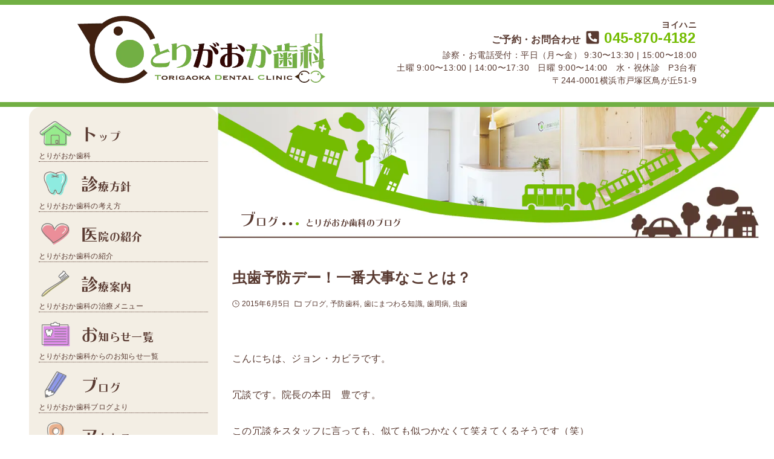

--- FILE ---
content_type: text/html; charset=UTF-8
request_url: https://torigaoka-dc.com/3802/
body_size: 17698
content:
<!DOCTYPE html>
<html lang="ja" data-loaded="false" data-scrolled="false" data-drawer="closed" data-drawer-move="left" data-sidebar="on">
<head>
<meta charset="utf-8">
<meta name="format-detection" content="telephone=no">
<meta http-equiv="X-UA-Compatible" content="IE=edge">
<meta name="viewport" content="width=device-width, viewport-fit=cover">
<title>虫歯予防デー！一番大事なことは？ | とりがおか歯科｜戸塚区鳥が丘の歯医者｜踊場駅近く</title>
<meta name='robots' content='max-image-preview:large' />
	<style>img:is([sizes="auto" i], [sizes^="auto," i]) { contain-intrinsic-size: 3000px 1500px }</style>
	<link rel='dns-prefetch' href='//stats.wp.com' />
<link rel="alternate" type="application/rss+xml" title="とりがおか歯科｜戸塚区鳥が丘の歯医者｜踊場駅近く &raquo; フィード" href="https://torigaoka-dc.com/feed/" />
<link rel="alternate" type="application/rss+xml" title="とりがおか歯科｜戸塚区鳥が丘の歯医者｜踊場駅近く &raquo; コメントフィード" href="https://torigaoka-dc.com/comments/feed/" />

<!-- SEO SIMPLE PACK 3.6.2 -->
<meta name="description" content="こんにちは、ジョン・カビラです。 冗談です。院長の本田　豊です。 この冗談をスタッフに言っても、似ても似つかなくて笑えてくるそうです（笑） 僕の顔をご存じでない方、想像を膨らませて、ご来院お待ちしております。 さて、6月4日は、虫歯予防デー">
<link rel="canonical" href="https://torigaoka-dc.com/3802/">
<meta property="og:locale" content="ja_JP">
<meta property="og:type" content="article">
<meta property="og:image" content="https://torigaoka-dc.com/wp-content/uploads/2023/03/logo-1600x900-1.webp">
<meta property="og:title" content="虫歯予防デー！一番大事なことは？ | とりがおか歯科｜戸塚区鳥が丘の歯医者｜踊場駅近く">
<meta property="og:description" content="こんにちは、ジョン・カビラです。 冗談です。院長の本田　豊です。 この冗談をスタッフに言っても、似ても似つかなくて笑えてくるそうです（笑） 僕の顔をご存じでない方、想像を膨らませて、ご来院お待ちしております。 さて、6月4日は、虫歯予防デー">
<meta property="og:url" content="https://torigaoka-dc.com/3802/">
<meta property="og:site_name" content="とりがおか歯科｜戸塚区鳥が丘の歯医者｜踊場駅近く">
<meta name="twitter:card" content="summary_large_image">
<!-- / SEO SIMPLE PACK -->

<link rel='stylesheet' id='wp-block-library-css' href='https://torigaoka-dc.com/wp-includes/css/dist/block-library/style.min.css?ver=6.8.3' type='text/css' media='all' />
<link rel='stylesheet' id='arkhe-main-style-css' href='https://torigaoka-dc.com/wp-content/themes/arkhe/dist/css/main.css?ver=3.12.0' type='text/css' media='all' />
<style id='arkhe-main-style-inline-css' type='text/css'>
:root{--ark-width--container:1200px;--ark-width--article:1200px;--ark-width--article--slim:960px;--ark-alignwide_ex_width:100px;--ark-color--main:#74bc01;--ark-color--text:#593a31;--ark-color--link:#74bc01;--ark-color--bg:#fff;--ark-color--gray:#f7f7f7;--ark-thumb_ratio:56.25%;--ark-color--header_bg:#fff;--ark-color--header_txt:#333;--ark-logo_size--sp:40px;--ark-logo_size--pc:48px;--ark-color--footer_bg:#fff;--ark-color--footer_txt:#333;}@media (max-width: 1404px ) {:root{--ark-alignwide_ex_width:0px}}@media (max-width: 1164px ) {:root{--ark-alignwide_ex_width:0px}}.p-topArea.c-filterLayer::before{background-color:#000;opacity:0.2}
</style>
<link rel='stylesheet' id='arkhe-blocks-front-css' href='https://torigaoka-dc.com/wp-content/plugins/arkhe-blocks-pro/dist/css/front.css?ver=2.28.0' type='text/css' media='all' />
<style id='arkhe-blocks-front-inline-css' type='text/css'>
body{--arkb-marker-color:#ffdc40;--arkb-marker-start:1em;--arkb-marker-style:linear-gradient(transparent var(--arkb-marker-start), var(--arkb-marker-color) 0)}
</style>
<link rel='stylesheet' id='arkhe-blocks-accordion-style-css' href='https://torigaoka-dc.com/wp-content/plugins/arkhe-blocks-pro/dist/gutenberg/blocks/accordion/index.css?ver=2.28.0' type='text/css' media='all' />
<link rel='stylesheet' id='arkhe-blocks-blog-card-style-css' href='https://torigaoka-dc.com/wp-content/plugins/arkhe-blocks-pro/dist/gutenberg/blocks/blog-card/index.css?ver=2.28.0' type='text/css' media='all' />
<link rel='stylesheet' id='arkhe-blocks-box-links-style-css' href='https://torigaoka-dc.com/wp-content/plugins/arkhe-blocks-pro/dist/gutenberg/blocks/box-links/index.css?ver=2.28.0' type='text/css' media='all' />
<link rel='stylesheet' id='arkhe-blocks-button-style-css' href='https://torigaoka-dc.com/wp-content/plugins/arkhe-blocks-pro/dist/gutenberg/blocks/button/index.css?ver=2.28.0' type='text/css' media='all' />
<link rel='stylesheet' id='arkhe-blocks-columns-style-css' href='https://torigaoka-dc.com/wp-content/plugins/arkhe-blocks-pro/dist/gutenberg/blocks/columns/index.css?ver=2.28.0' type='text/css' media='all' />
<link rel='stylesheet' id='arkhe-blocks-container-style-css' href='https://torigaoka-dc.com/wp-content/plugins/arkhe-blocks-pro/dist/gutenberg/blocks/container/index.css?ver=2.28.0' type='text/css' media='all' />
<link rel='stylesheet' id='arkhe-blocks-faq-style-css' href='https://torigaoka-dc.com/wp-content/plugins/arkhe-blocks-pro/dist/gutenberg/blocks/faq/index.css?ver=2.28.0' type='text/css' media='all' />
<link rel='stylesheet' id='arkhe-blocks-dl-style-css' href='https://torigaoka-dc.com/wp-content/plugins/arkhe-blocks-pro/dist/gutenberg/blocks/dl/index.css?ver=2.28.0' type='text/css' media='all' />
<link rel='stylesheet' id='arkhe-blocks-icon-style-css' href='https://torigaoka-dc.com/wp-content/plugins/arkhe-blocks-pro/dist/gutenberg/blocks/icon/index.css?ver=2.28.0' type='text/css' media='all' />
<link rel='stylesheet' id='arkhe-blocks-notice-style-css' href='https://torigaoka-dc.com/wp-content/plugins/arkhe-blocks-pro/dist/gutenberg/blocks/notice/index.css?ver=2.28.0' type='text/css' media='all' />
<link rel='stylesheet' id='arkhe-blocks-section-style-css' href='https://torigaoka-dc.com/wp-content/plugins/arkhe-blocks-pro/dist/gutenberg/blocks/section/index.css?ver=2.28.0' type='text/css' media='all' />
<link rel='stylesheet' id='arkhe-blocks-section-heading-style-css' href='https://torigaoka-dc.com/wp-content/plugins/arkhe-blocks-pro/dist/gutenberg/blocks/section-heading/index.css?ver=2.28.0' type='text/css' media='all' />
<link rel='stylesheet' id='arkhe-blocks-step-style-css' href='https://torigaoka-dc.com/wp-content/plugins/arkhe-blocks-pro/dist/gutenberg/blocks/step/index.css?ver=2.28.0' type='text/css' media='all' />
<link rel='stylesheet' id='arkhe-blocks-tab-style-css' href='https://torigaoka-dc.com/wp-content/plugins/arkhe-blocks-pro/dist/gutenberg/blocks/tab/index.css?ver=2.28.0' type='text/css' media='all' />
<link rel='stylesheet' id='arkhe-blocks-timeline-style-css' href='https://torigaoka-dc.com/wp-content/plugins/arkhe-blocks-pro/dist/gutenberg/blocks/timeline/index.css?ver=2.28.0' type='text/css' media='all' />
<link rel='stylesheet' id='arkhe-blocks-toc-style-css' href='https://torigaoka-dc.com/wp-content/plugins/arkhe-blocks-pro/dist/gutenberg/blocks/toc/index.css?ver=2.28.0' type='text/css' media='all' />
<link rel='stylesheet' id='arkhe-blocks-slider-style-css' href='https://torigaoka-dc.com/wp-content/plugins/arkhe-blocks-pro/dist/gutenberg/blocks/slider/index.css?ver=2.28.0' type='text/css' media='all' />
<link rel='stylesheet' id='mediaelement-css' href='https://torigaoka-dc.com/wp-includes/js/mediaelement/mediaelementplayer-legacy.min.css?ver=4.2.17' type='text/css' media='all' />
<link rel='stylesheet' id='wp-mediaelement-css' href='https://torigaoka-dc.com/wp-includes/js/mediaelement/wp-mediaelement.min.css?ver=6.8.3' type='text/css' media='all' />
<style id='jetpack-sharing-buttons-style-inline-css' type='text/css'>
.jetpack-sharing-buttons__services-list{display:flex;flex-direction:row;flex-wrap:wrap;gap:0;list-style-type:none;margin:5px;padding:0}.jetpack-sharing-buttons__services-list.has-small-icon-size{font-size:12px}.jetpack-sharing-buttons__services-list.has-normal-icon-size{font-size:16px}.jetpack-sharing-buttons__services-list.has-large-icon-size{font-size:24px}.jetpack-sharing-buttons__services-list.has-huge-icon-size{font-size:36px}@media print{.jetpack-sharing-buttons__services-list{display:none!important}}.editor-styles-wrapper .wp-block-jetpack-sharing-buttons{gap:0;padding-inline-start:0}ul.jetpack-sharing-buttons__services-list.has-background{padding:1.25em 2.375em}
</style>
<style id='filebird-block-filebird-gallery-style-inline-css' type='text/css'>
ul.filebird-block-filebird-gallery{margin:auto!important;padding:0!important;width:100%}ul.filebird-block-filebird-gallery.layout-grid{display:grid;grid-gap:20px;align-items:stretch;grid-template-columns:repeat(var(--columns),1fr);justify-items:stretch}ul.filebird-block-filebird-gallery.layout-grid li img{border:1px solid #ccc;box-shadow:2px 2px 6px 0 rgba(0,0,0,.3);height:100%;max-width:100%;-o-object-fit:cover;object-fit:cover;width:100%}ul.filebird-block-filebird-gallery.layout-masonry{-moz-column-count:var(--columns);-moz-column-gap:var(--space);column-gap:var(--space);-moz-column-width:var(--min-width);columns:var(--min-width) var(--columns);display:block;overflow:auto}ul.filebird-block-filebird-gallery.layout-masonry li{margin-bottom:var(--space)}ul.filebird-block-filebird-gallery li{list-style:none}ul.filebird-block-filebird-gallery li figure{height:100%;margin:0;padding:0;position:relative;width:100%}ul.filebird-block-filebird-gallery li figure figcaption{background:linear-gradient(0deg,rgba(0,0,0,.7),rgba(0,0,0,.3) 70%,transparent);bottom:0;box-sizing:border-box;color:#fff;font-size:.8em;margin:0;max-height:100%;overflow:auto;padding:3em .77em .7em;position:absolute;text-align:center;width:100%;z-index:2}ul.filebird-block-filebird-gallery li figure figcaption a{color:inherit}

</style>
<style id='global-styles-inline-css' type='text/css'>
:root{--wp--preset--aspect-ratio--square: 1;--wp--preset--aspect-ratio--4-3: 4/3;--wp--preset--aspect-ratio--3-4: 3/4;--wp--preset--aspect-ratio--3-2: 3/2;--wp--preset--aspect-ratio--2-3: 2/3;--wp--preset--aspect-ratio--16-9: 16/9;--wp--preset--aspect-ratio--9-16: 9/16;--wp--preset--color--black: #000000;--wp--preset--color--cyan-bluish-gray: #abb8c3;--wp--preset--color--white: #ffffff;--wp--preset--color--pale-pink: #f78da7;--wp--preset--color--vivid-red: #cf2e2e;--wp--preset--color--luminous-vivid-orange: #ff6900;--wp--preset--color--luminous-vivid-amber: #fcb900;--wp--preset--color--light-green-cyan: #7bdcb5;--wp--preset--color--vivid-green-cyan: #00d084;--wp--preset--color--pale-cyan-blue: #8ed1fc;--wp--preset--color--vivid-cyan-blue: #0693e3;--wp--preset--color--vivid-purple: #9b51e0;--wp--preset--color--ark-main: var(--ark-color--main);--wp--preset--color--ark-text: var(--ark-color--text);--wp--preset--color--ark-link: var(--ark-color--link);--wp--preset--color--ark-bg: var(--ark-color--bg);--wp--preset--color--ark-gray: var(--ark-color--gray);--wp--preset--gradient--vivid-cyan-blue-to-vivid-purple: linear-gradient(135deg,rgba(6,147,227,1) 0%,rgb(155,81,224) 100%);--wp--preset--gradient--light-green-cyan-to-vivid-green-cyan: linear-gradient(135deg,rgb(122,220,180) 0%,rgb(0,208,130) 100%);--wp--preset--gradient--luminous-vivid-amber-to-luminous-vivid-orange: linear-gradient(135deg,rgba(252,185,0,1) 0%,rgba(255,105,0,1) 100%);--wp--preset--gradient--luminous-vivid-orange-to-vivid-red: linear-gradient(135deg,rgba(255,105,0,1) 0%,rgb(207,46,46) 100%);--wp--preset--gradient--very-light-gray-to-cyan-bluish-gray: linear-gradient(135deg,rgb(238,238,238) 0%,rgb(169,184,195) 100%);--wp--preset--gradient--cool-to-warm-spectrum: linear-gradient(135deg,rgb(74,234,220) 0%,rgb(151,120,209) 20%,rgb(207,42,186) 40%,rgb(238,44,130) 60%,rgb(251,105,98) 80%,rgb(254,248,76) 100%);--wp--preset--gradient--blush-light-purple: linear-gradient(135deg,rgb(255,206,236) 0%,rgb(152,150,240) 100%);--wp--preset--gradient--blush-bordeaux: linear-gradient(135deg,rgb(254,205,165) 0%,rgb(254,45,45) 50%,rgb(107,0,62) 100%);--wp--preset--gradient--luminous-dusk: linear-gradient(135deg,rgb(255,203,112) 0%,rgb(199,81,192) 50%,rgb(65,88,208) 100%);--wp--preset--gradient--pale-ocean: linear-gradient(135deg,rgb(255,245,203) 0%,rgb(182,227,212) 50%,rgb(51,167,181) 100%);--wp--preset--gradient--electric-grass: linear-gradient(135deg,rgb(202,248,128) 0%,rgb(113,206,126) 100%);--wp--preset--gradient--midnight: linear-gradient(135deg,rgb(2,3,129) 0%,rgb(40,116,252) 100%);--wp--preset--font-size--small: .9rem;--wp--preset--font-size--medium: 20px;--wp--preset--font-size--large: 1.25rem;--wp--preset--font-size--x-large: 42px;--wp--preset--font-size--xsmall: .75rem;--wp--preset--font-size--normal: 1rem;--wp--preset--font-size--xlarge: 1.5rem;--wp--preset--font-size--xxlarge: 2rem;--wp--preset--font-size--huge: 2.75rem;--wp--preset--spacing--20: 0.44rem;--wp--preset--spacing--30: 0.67rem;--wp--preset--spacing--40: 1rem;--wp--preset--spacing--50: 1.5rem;--wp--preset--spacing--60: 2.25rem;--wp--preset--spacing--70: 3.38rem;--wp--preset--spacing--80: 5.06rem;--wp--preset--shadow--natural: 6px 6px 9px rgba(0, 0, 0, 0.2);--wp--preset--shadow--deep: 12px 12px 50px rgba(0, 0, 0, 0.4);--wp--preset--shadow--sharp: 6px 6px 0px rgba(0, 0, 0, 0.2);--wp--preset--shadow--outlined: 6px 6px 0px -3px rgba(255, 255, 255, 1), 6px 6px rgba(0, 0, 0, 1);--wp--preset--shadow--crisp: 6px 6px 0px rgba(0, 0, 0, 1);}:where(.is-layout-flex){gap: 0.5em;}:where(.is-layout-grid){gap: 0.5em;}body .is-layout-flex{display: flex;}.is-layout-flex{flex-wrap: wrap;align-items: center;}.is-layout-flex > :is(*, div){margin: 0;}body .is-layout-grid{display: grid;}.is-layout-grid > :is(*, div){margin: 0;}:where(.wp-block-columns.is-layout-flex){gap: 2em;}:where(.wp-block-columns.is-layout-grid){gap: 2em;}:where(.wp-block-post-template.is-layout-flex){gap: 1.25em;}:where(.wp-block-post-template.is-layout-grid){gap: 1.25em;}.has-black-color{color: var(--wp--preset--color--black) !important;}.has-cyan-bluish-gray-color{color: var(--wp--preset--color--cyan-bluish-gray) !important;}.has-white-color{color: var(--wp--preset--color--white) !important;}.has-pale-pink-color{color: var(--wp--preset--color--pale-pink) !important;}.has-vivid-red-color{color: var(--wp--preset--color--vivid-red) !important;}.has-luminous-vivid-orange-color{color: var(--wp--preset--color--luminous-vivid-orange) !important;}.has-luminous-vivid-amber-color{color: var(--wp--preset--color--luminous-vivid-amber) !important;}.has-light-green-cyan-color{color: var(--wp--preset--color--light-green-cyan) !important;}.has-vivid-green-cyan-color{color: var(--wp--preset--color--vivid-green-cyan) !important;}.has-pale-cyan-blue-color{color: var(--wp--preset--color--pale-cyan-blue) !important;}.has-vivid-cyan-blue-color{color: var(--wp--preset--color--vivid-cyan-blue) !important;}.has-vivid-purple-color{color: var(--wp--preset--color--vivid-purple) !important;}.has-black-background-color{background-color: var(--wp--preset--color--black) !important;}.has-cyan-bluish-gray-background-color{background-color: var(--wp--preset--color--cyan-bluish-gray) !important;}.has-white-background-color{background-color: var(--wp--preset--color--white) !important;}.has-pale-pink-background-color{background-color: var(--wp--preset--color--pale-pink) !important;}.has-vivid-red-background-color{background-color: var(--wp--preset--color--vivid-red) !important;}.has-luminous-vivid-orange-background-color{background-color: var(--wp--preset--color--luminous-vivid-orange) !important;}.has-luminous-vivid-amber-background-color{background-color: var(--wp--preset--color--luminous-vivid-amber) !important;}.has-light-green-cyan-background-color{background-color: var(--wp--preset--color--light-green-cyan) !important;}.has-vivid-green-cyan-background-color{background-color: var(--wp--preset--color--vivid-green-cyan) !important;}.has-pale-cyan-blue-background-color{background-color: var(--wp--preset--color--pale-cyan-blue) !important;}.has-vivid-cyan-blue-background-color{background-color: var(--wp--preset--color--vivid-cyan-blue) !important;}.has-vivid-purple-background-color{background-color: var(--wp--preset--color--vivid-purple) !important;}.has-black-border-color{border-color: var(--wp--preset--color--black) !important;}.has-cyan-bluish-gray-border-color{border-color: var(--wp--preset--color--cyan-bluish-gray) !important;}.has-white-border-color{border-color: var(--wp--preset--color--white) !important;}.has-pale-pink-border-color{border-color: var(--wp--preset--color--pale-pink) !important;}.has-vivid-red-border-color{border-color: var(--wp--preset--color--vivid-red) !important;}.has-luminous-vivid-orange-border-color{border-color: var(--wp--preset--color--luminous-vivid-orange) !important;}.has-luminous-vivid-amber-border-color{border-color: var(--wp--preset--color--luminous-vivid-amber) !important;}.has-light-green-cyan-border-color{border-color: var(--wp--preset--color--light-green-cyan) !important;}.has-vivid-green-cyan-border-color{border-color: var(--wp--preset--color--vivid-green-cyan) !important;}.has-pale-cyan-blue-border-color{border-color: var(--wp--preset--color--pale-cyan-blue) !important;}.has-vivid-cyan-blue-border-color{border-color: var(--wp--preset--color--vivid-cyan-blue) !important;}.has-vivid-purple-border-color{border-color: var(--wp--preset--color--vivid-purple) !important;}.has-vivid-cyan-blue-to-vivid-purple-gradient-background{background: var(--wp--preset--gradient--vivid-cyan-blue-to-vivid-purple) !important;}.has-light-green-cyan-to-vivid-green-cyan-gradient-background{background: var(--wp--preset--gradient--light-green-cyan-to-vivid-green-cyan) !important;}.has-luminous-vivid-amber-to-luminous-vivid-orange-gradient-background{background: var(--wp--preset--gradient--luminous-vivid-amber-to-luminous-vivid-orange) !important;}.has-luminous-vivid-orange-to-vivid-red-gradient-background{background: var(--wp--preset--gradient--luminous-vivid-orange-to-vivid-red) !important;}.has-very-light-gray-to-cyan-bluish-gray-gradient-background{background: var(--wp--preset--gradient--very-light-gray-to-cyan-bluish-gray) !important;}.has-cool-to-warm-spectrum-gradient-background{background: var(--wp--preset--gradient--cool-to-warm-spectrum) !important;}.has-blush-light-purple-gradient-background{background: var(--wp--preset--gradient--blush-light-purple) !important;}.has-blush-bordeaux-gradient-background{background: var(--wp--preset--gradient--blush-bordeaux) !important;}.has-luminous-dusk-gradient-background{background: var(--wp--preset--gradient--luminous-dusk) !important;}.has-pale-ocean-gradient-background{background: var(--wp--preset--gradient--pale-ocean) !important;}.has-electric-grass-gradient-background{background: var(--wp--preset--gradient--electric-grass) !important;}.has-midnight-gradient-background{background: var(--wp--preset--gradient--midnight) !important;}.has-small-font-size{font-size: var(--wp--preset--font-size--small) !important;}.has-medium-font-size{font-size: var(--wp--preset--font-size--medium) !important;}.has-large-font-size{font-size: var(--wp--preset--font-size--large) !important;}.has-x-large-font-size{font-size: var(--wp--preset--font-size--x-large) !important;}
:where(.wp-block-post-template.is-layout-flex){gap: 1.25em;}:where(.wp-block-post-template.is-layout-grid){gap: 1.25em;}
:where(.wp-block-columns.is-layout-flex){gap: 2em;}:where(.wp-block-columns.is-layout-grid){gap: 2em;}
:root :where(.wp-block-pullquote){font-size: 1.5em;line-height: 1.6;}
</style>
<link rel='stylesheet' id='my-arkhe-style-css' href='https://torigaoka-dc.com/wp-content/plugins/my-arkhe-addon/assets/css/my_style.css?ver=2024100160605' type='text/css' media='all' />
<link rel='stylesheet' id='arkhe-toolkit-front-css' href='https://torigaoka-dc.com/wp-content/plugins/arkhe-toolkit/dist/css/front.css?ver=1.11.1' type='text/css' media='all' />
<link rel="https://api.w.org/" href="https://torigaoka-dc.com/wp-json/" /><link rel="alternate" title="JSON" type="application/json" href="https://torigaoka-dc.com/wp-json/wp/v2/posts/3802" /><link rel="EditURI" type="application/rsd+xml" title="RSD" href="https://torigaoka-dc.com/xmlrpc.php?rsd" />
<link rel='shortlink' href='https://torigaoka-dc.com/?p=3802' />
<link rel="alternate" title="oEmbed (JSON)" type="application/json+oembed" href="https://torigaoka-dc.com/wp-json/oembed/1.0/embed?url=https%3A%2F%2Ftorigaoka-dc.com%2F3802%2F" />
<link rel="alternate" title="oEmbed (XML)" type="text/xml+oembed" href="https://torigaoka-dc.com/wp-json/oembed/1.0/embed?url=https%3A%2F%2Ftorigaoka-dc.com%2F3802%2F&#038;format=xml" />
	<style>img#wpstats{display:none}</style>
		<!-- Arkhe Toolkit : @setting/head -->
<!-- Adobe fonts -->
<script>
	(function(d) {
		var config = {
		kitId: 'aca2xut',
		scriptTimeout: 3000,
		async: true
		},
		h=d.documentElement,t=setTimeout(function(){h.className=h.className.replace(/\bwf-loading\b/g,"")+" wf-inactive";},config.scriptTimeout),tk=d.createElement("script"),f=false,s=d.getElementsByTagName("script")[0],a;h.className+=" wf-loading";tk.src='https://use.typekit.net/'+config.kitId+'.js';tk.async=true;tk.onload=tk.onreadystatechange=function(){a=this.readyState;if(f||a&&a!="complete"&&a!="loaded")return;f=true;clearTimeout(t);try{Typekit.load(config)}catch(e){}};s.parentNode.insertBefore(tk,s)
	})(document);
</script>

<!-- Google Tag Manager -->
<script>(function(w,d,s,l,i){w[l]=w[l]||[];w[l].push({'gtm.start':
new Date().getTime(),event:'gtm.js'});var f=d.getElementsByTagName(s)[0],
j=d.createElement(s),dl=l!='dataLayer'?'&l='+l:'';j.async=true;j.src=
'https://www.googletagmanager.com/gtm.js?id='+i+dl;f.parentNode.insertBefore(j,f);
})(window,document,'script','dataLayer','GTM-KQJW986');</script>
<!-- End Google Tag Manager -->
<!-- / Arkhe Toolkit -->

<!-- Jetpack Open Graph Tags -->
<meta property="og:type" content="article" />
<meta property="og:title" content="虫歯予防デー！一番大事なことは？" />
<meta property="og:url" content="https://torigaoka-dc.com/3802/" />
<meta property="og:description" content="こんにちは、ジョン・カビラです。 冗談です。院長の本田　豊です。 この冗談をスタッフに言っても、似ても似つかな&hellip;" />
<meta property="article:published_time" content="2015-06-05T09:53:00+00:00" />
<meta property="article:modified_time" content="2022-07-14T05:14:33+00:00" />
<meta property="og:site_name" content="とりがおか歯科｜戸塚区鳥が丘の歯医者｜踊場駅近く" />
<meta property="og:image" content="https://torigaoka-dc.com/wp-content/uploads/2023/03/logo.webp" />
<meta property="og:image:width" content="782" />
<meta property="og:image:height" content="214" />
<meta property="og:image:alt" content="" />
<meta property="og:locale" content="ja_JP" />
<meta name="twitter:text:title" content="虫歯予防デー！一番大事なことは？" />
<meta name="twitter:image" content="https://torigaoka-dc.com/wp-content/uploads/2023/03/cropped-favicon-270x270.webp" />
<meta name="twitter:card" content="summary" />

<!-- End Jetpack Open Graph Tags -->
<link rel="icon" href="https://torigaoka-dc.com/wp-content/uploads/2023/03/cropped-favicon-32x32.webp" sizes="32x32" />
<link rel="icon" href="https://torigaoka-dc.com/wp-content/uploads/2023/03/cropped-favicon-192x192.webp" sizes="192x192" />
<link rel="apple-touch-icon" href="https://torigaoka-dc.com/wp-content/uploads/2023/03/cropped-favicon-180x180.webp" />
<meta name="msapplication-TileImage" content="https://torigaoka-dc.com/wp-content/uploads/2023/03/cropped-favicon-270x270.webp" />
</head>
<body class="wp-singular post-template-default single single-post postid-3802 single-format-standard wp-custom-logo wp-theme-arkhe">
<a class="skip-link screen-reader-text" href="#main_content">コンテンツへスキップ</a>
<!-- Arkhe Toolkit : @setting/body_open -->
<!-- Google Tag Manager (noscript) -->
<noscript><iframe src="https://www.googletagmanager.com/ns.html?id=GTM-KQJW986"
height="0" width="0" style="display:none;visibility:hidden"></iframe></noscript>
<!-- End Google Tag Manager (noscript) -->
<!-- / Arkhe Toolkit -->
<!-- Start: #wrapper -->
<div id="wrapper" class="l-wrapper">

	<div class="arkhe_before_header_1">
		<header>
			<div class="l-container pc">
				<div class="header-pc flex">
					<div class="header-pc-logo">
						<h1>
							<a href="https://torigaoka-dc.com/" rel="home">
								<img src="https://torigaoka-dc.com/wp-content/uploads/2023/03/logo.webp" width="782" height="214" alt="とりがおか歯科" loading="eager">
							</a>
						</h1>
					</div>
					<div class="header-pc-nap">
						<div class="header-pc-tel tel">
							ご予約・お問合わせ<a href="tel:045-870-4182" class="tel">
							<svg xmlns="http://www.w3.org/2000/svg" viewBox="0 0 448 512"><path d="M400 32H48A48 48 0 0 0 0 80v352a48 48 0 0 0 48 48h352a48 48 0 0 0 48-48V80a48 48 0 0 0-48-48zm-16.39 307.37l-15 65A15 15 0 0 1 354 416C194 416 64 286.29 64 126a15.7 15.7 0 0 1 11.63-14.61l65-15A18.23 18.23 0 0 1 144 96a16.27 16.27 0 0 1 13.79 9.09l30 70A17.9 17.9 0 0 1 189 181a17 17 0 0 1-5.5 11.61l-37.89 31a231.91 231.91 0 0 0 110.78 110.78l31-37.89A17 17 0 0 1 299 291a17.85 17.85 0 0 1 5.91 1.21l70 30A16.25 16.25 0 0 1 384 336a17.41 17.41 0 0 1-.39 3.37z"/></svg>
							045-870-<ruby><rb>4182</rb><rt>ヨイハニ</rt></ruby></a>
						</div>
						<div class="header-pc-time">
							診察・お電話受付：平日（月〜金） 9:30〜13:30 | 15:00〜18:00<br>
							土曜 9:00〜13:00 | 14:00〜17:30　日曜 9:00〜14:00　水・祝休診　P3台有
						</div>
						<div class="header-pc-address">
							〒244-0001横浜市戸塚区鳥が丘51-9
						</div>
					</div>
				</div>
			</div>
		</header>
	</div>

<header id="header" class="l-header" data-logo="left" data-btns="rr-rl" data-has-drawer="sp" data-has-search="sp" data-pcfix="1" data-spfix="1">
		<div class="l-header__body l-container">
		<div class="l-header__drawerBtn">
	<button class="c-iconBtn -menuBtn u-flex--c" data-onclick="toggleMenu" aria-label="メニューボタン">
		<div class="c-iconBtn__icon">
			<svg version="1.1" xmlns="http://www.w3.org/2000/svg" class="arkhe-svg-menu __open" width="1em" height="1em" viewBox="0 0 40 40" role="img" aria-hidden="true" focusable="false"><path d="M37.8 21.4h-35.6c-0.1 0-0.2-0.1-0.2-0.2v-2.4c0-0.1 0.1-0.2 0.2-0.2h35.6c0.1 0 0.2 0.1 0.2 0.2v2.4c0 0.1-0.1 0.2-0.2 0.2z"></path><path d="M37.8 11.7h-35.6c-0.1 0-0.2-0.1-0.2-0.2v-2.4c0-0.1 0.1-0.2 0.2-0.2h35.6c0.1 0 0.2 0.1 0.2 0.2v2.4c0 0.2-0.1 0.2-0.2 0.2z"></path><path d="M37.8 31.1h-35.6c-0.1 0-0.2-0.1-0.2-0.2v-2.4c0-0.1 0.1-0.2 0.2-0.2h35.6c0.1 0 0.2 0.1 0.2 0.2v2.4c0 0.1-0.1 0.2-0.2 0.2z"></path></svg>			<svg version="1.1" xmlns="http://www.w3.org/2000/svg" class="arkhe-svg-close __close" width="1em" height="1em" viewBox="0 0 40 40" role="img" aria-hidden="true" focusable="false"><path d="M33 35l-28-28c-0.1-0.1-0.1-0.2 0-0.3l1.7-1.7c0.1-0.1 0.2-0.1 0.3 0l28 28c0.1 0.1 0.1 0.2 0 0.3l-1.7 1.7c-0.1 0.1-0.2 0.1-0.3 0z"></path><path d="M35 7l-28 28c-0.1 0.1-0.2 0.1-0.3 0l-1.7-1.7c-0.1-0.1-0.1-0.2 0-0.3l28-28c0.1-0.1 0.2-0.1 0.3 0l1.7 1.7c0.1 0.1 0.1 0.2 0 0.3z"></path></svg>		</div>
			</button>
</div>
		<div class="l-header__left">
					</div>
		<div class="l-header__center">
			<div class="l-header__logo has-image"><a href="https://torigaoka-dc.com/" class="c-headLogo" rel="home"><img width="782" height="214"  src="https://torigaoka-dc.com/wp-content/uploads/2023/03/logo.webp" alt="とりがおか歯科｜戸塚区鳥が丘の歯医者｜踊場駅近く" class="c-headLogo__img" srcset="https://torigaoka-dc.com/wp-content/uploads/2023/03/logo.webp 782w, https://torigaoka-dc.com/wp-content/uploads/2023/03/logo-300x82.webp 300w, https://torigaoka-dc.com/wp-content/uploads/2023/03/logo-768x210.webp 768w" sizes="(max-width: 999px) 50vw, 800px" decoding="async" loading="eager" ></a></div>		</div>
		<div class="l-header__right">
					</div>
		<div class="l-header__searchBtn">
	<button class="c-iconBtn u-flex--c" data-onclick="toggleSearch" aria-label="検索ボタン">
		<span class="c-iconBtn__icon"><svg version="1.1" xmlns="http://www.w3.org/2000/svg" class="arkhe-svg-search" width="1em" height="1em" viewBox="0 0 40 40" role="img" aria-hidden="true" focusable="false"><path d="M37.8 34.8l-11.9-11.2c1.8-2.3 2.9-5.1 2.9-8.2 0-7.4-6-13.4-13.4-13.4s-13.4 6-13.4 13.4 6 13.4 13.4 13.4c3.1 0 5.9-1.1 8.2-2.8l11.2 11.9c0.2 0.2 1.3 0.2 1.5 0l1.5-1.5c0.3-0.3 0.3-1.4 0-1.6zM15.4 25.5c-5.6 0-10.2-4.5-10.2-10.1s4.6-10.2 10.2-10.2 10.2 4.6 10.2 10.2-4.6 10.1-10.2 10.1z"></path></svg></span>
			</button>
</div>
		<div id="drawer_menu" class="p-drawer">
	<div class="p-drawer__inner">
		<div class="p-drawer__body">
			
	<div class="arkhe_start_drawer_body_1">
		<nav class="nav-content">
			<h1><img src="https://torigaoka-dc.com/wp-content/uploads/2023/03/logo.webp" class="header-mobile-logo" width="782" height="214" alt="とりがおか歯科" loading="lazy"></h1>
			<ul>
				<li><a href="https://torigaoka-dc.com/" class="flex" rel="home">
					<img src="https://torigaoka-dc.com/wp-content/uploads/2023/03/icon-1.webp" width="180" height="180" alt="" loading="lazy" class="header-mobile-menu-icon">
					<div class="header-mobile-menu-text">トップ</div>
				</a></li>
				<li><a href="https://torigaoka-dc.com/concept/" class="flex">
					<img src="https://torigaoka-dc.com/wp-content/uploads/2023/03/icon-2.webp" width="180" height="180" alt="" loading="lazy" class="header-mobile-menu-icon">
					<div class="header-mobile-menu-text">診療方針</div>
				</a></li>
				<li><a href="https://torigaoka-dc.com/about/" class="flex">
					<img src="https://torigaoka-dc.com/wp-content/uploads/2023/03/icon-3.webp" width="180" height="180" alt="" loading="lazy" class="header-mobile-menu-icon">
					<div class="header-mobile-menu-text">医院の紹介</div>
				</a></li>
				<li><a href="https://torigaoka-dc.com/service/" class="flex">
					<img src="https://torigaoka-dc.com/wp-content/uploads/2023/03/icon-4.webp" width="180" height="180" alt="" loading="lazy" class="header-mobile-menu-icon">
					<div class="header-mobile-menu-text">診療案内</div>
				</a></li>
				<li><a href="https://torigaoka-dc.com/category/news/" class="flex">
					<img src="https://torigaoka-dc.com/wp-content/uploads/2023/03/icon-5.webp" width="180" height="180" alt="" loading="lazy" class="header-mobile-menu-icon">
					<div class="header-mobile-menu-text">お知らせ一覧</div>
				</a></li>
				<li><a href="https://torigaoka-dc.com/category/blog/" class="flex">
					<img src="https://torigaoka-dc.com/wp-content/uploads/2023/03/icon-6.webp" width="180" height="180" alt="" loading="lazy" class="header-mobile-menu-icon">
					<div class="header-mobile-menu-text">ブログ</div>
				</a></li>
				<li><a href="https://torigaoka-dc.com/about/#access" class="flex">
					<img src="https://torigaoka-dc.com/wp-content/uploads/2023/03/icon-07.webp" width="180" height="180" alt="" loading="lazy" class="header-mobile-menu-icon">
					<div class="header-mobile-menu-text">アクセス</div>
				</a></li>
			</ul>
			<div class="header-mobile-menu-sub">
				<ul>
					<li>
						<a href="https://torigaoka-dc.com/privacy-policy/">
							<svg xmlns="http://www.w3.org/2000/svg" viewBox="0 0 512 512"><path d="M512 176.001C512 273.203 433.202 352 336 352c-11.22 0-22.19-1.062-32.827-3.069l-24.012 27.014A23.999 23.999 0 0 1 261.223 384H224v40c0 13.255-10.745 24-24 24h-40v40c0 13.255-10.745 24-24 24H24c-13.255 0-24-10.745-24-24v-78.059c0-6.365 2.529-12.47 7.029-16.971l161.802-161.802C163.108 213.814 160 195.271 160 176 160 78.798 238.797.001 335.999 0 433.488-.001 512 78.511 512 176.001zM336 128c0 26.51 21.49 48 48 48s48-21.49 48-48-21.49-48-48-48-48 21.49-48 48z"/></svg>
							プライバシー
						</a>
					</li>
					<li>
						<a href="tel:045-870-4182">
							<svg xmlns="http://www.w3.org/2000/svg" viewBox="0 0 320 512"><path d="M272 0H48C21.5 0 0 21.5 0 48v416c0 26.5 21.5 48 48 48h224c26.5 0 48-21.5 48-48V48c0-26.5-21.5-48-48-48zM160 480c-17.7 0-32-14.3-32-32s14.3-32 32-32 32 14.3 32 32-14.3 32-32 32zm112-108c0 6.6-5.4 12-12 12H60c-6.6 0-12-5.4-12-12V60c0-6.6 5.4-12 12-12h200c6.6 0 12 5.4 12 12v312z"/></svg>	
							045-870-4182
						</a>
					</li>
				</ul>
			</div>
		</nav>
	</div>

			<div class="p-drawer__nav">
				<ul class="c-drawerNav">
									</ul>
			</div>
						<button type="button" class="p-drawer__close c-modalClose u-flex--aic" data-onclick="toggleMenu">
				<svg version="1.1" xmlns="http://www.w3.org/2000/svg" class="arkhe-svg-close" width="1em" height="1em" viewBox="0 0 40 40" role="img" aria-hidden="true" focusable="false"><path d="M33 35l-28-28c-0.1-0.1-0.1-0.2 0-0.3l1.7-1.7c0.1-0.1 0.2-0.1 0.3 0l28 28c0.1 0.1 0.1 0.2 0 0.3l-1.7 1.7c-0.1 0.1-0.2 0.1-0.3 0z"></path><path d="M35 7l-28 28c-0.1 0.1-0.2 0.1-0.3 0l-1.7-1.7c-0.1-0.1-0.1-0.2 0-0.3l28-28c0.1-0.1 0.2-0.1 0.3 0l1.7 1.7c0.1 0.1 0.1 0.2 0 0.3z"></path></svg>閉じる			</button>
		</div>
	</div>
</div>
	</div>
</header>
	<div id="content" class="l-content">
				<div class="l-content__body l-container">
	<main id="main_content" class="l-main l-article">
		<article class="l-main__body p-entry post-3802 post type-post status-publish format-standard hentry category-blog category-precaution category-knowledge category-perio category-dental-caries" data-postid="3802">
				
	<div class="arkhe_start_entry_main_1">
		<div class="page-title relative">
							<img src="https://torigaoka-dc.com/wp-content/uploads/2023/03/page-illust.webp" width="1130" height="273" alt="" loading="eager" class="page-title-illust">
				<img src="https://torigaoka-dc.com/wp-content/uploads/2023/03/page-concept.webp" width="1130" height="273" alt="" loading="eager" class="page-title-photo absolute">
				<h1 class="page-title-h1 absolute"><span class="font-kan415">ブログ</span><span class="circle-deco">●●<span class="green">●</span></span><span class="page-subtitle font-kan415">とりがおか歯科のブログ</span></h1>
					</div>
	</div>

<header class="p-entry__head">
	<div class="p-entry__title c-pageTitle">
	<h1 class="c-pageTitle__main">虫歯予防デー！一番大事なことは？</h1>
</div>
<div class="c-postMetas u-flex--aicw">
	<div class="c-postTimes u-flex--aicw">
		<time class="c-postTimes__item u-flex--aic -posted" datetime="2015-06-05"><svg version="1.1" xmlns="http://www.w3.org/2000/svg" class="arkhe-svg-posted c-postMetas__icon" width="1em" height="1em" viewBox="0 0 40 40" role="img" aria-hidden="true" focusable="false"><path d="M21,18.5v-9C21,9.2,20.8,9,20.5,9h-2C18.2,9,18,9.2,18,9.5v12c0,0.3,0.2,0.5,0.5,0.5h10c0.3,0,0.5-0.2,0.5-0.5v-2 c0-0.3-0.2-0.5-0.5-0.5h-7C21.2,19,21,18.8,21,18.5z"/><path d="M20,39C9.5,39,1,30.5,1,20S9.5,1,20,1s19,8.5,19,19S30.5,39,20,39z M20,3.8C11.1,3.8,3.8,11.1,3.8,20S11.1,36.2,20,36.2 S36.2,28.9,36.2,20S28.9,3.8,20,3.8z"/></svg>2015年6月5日</time>	</div>
	<div class="c-postTerms u-flex--aicw">
			<div class="c-postTerms__item -category u-flex--aicw">
			<svg version="1.1" xmlns="http://www.w3.org/2000/svg" class="arkhe-svg-folder c-postMetas__icon" width="1em" height="1em" viewBox="0 0 40 40" role="img" aria-hidden="true" focusable="false"><path d="M15.2,8l3.6,3.6H35V32H5V8H15.2 M16.4,5H2v30h36V8.6H20L16.4,5L16.4,5z"/></svg>							<a class="c-postTerms__link" href="https://torigaoka-dc.com/category/blog/" data-cat-id="33">ブログ</a>
							<a class="c-postTerms__link" href="https://torigaoka-dc.com/category/blog/precaution/" data-cat-id="38">予防歯科</a>
							<a class="c-postTerms__link" href="https://torigaoka-dc.com/category/blog/knowledge/" data-cat-id="45">歯にまつわる知識</a>
							<a class="c-postTerms__link" href="https://torigaoka-dc.com/category/blog/perio/" data-cat-id="46">歯周病</a>
							<a class="c-postTerms__link" href="https://torigaoka-dc.com/category/blog/dental-caries/" data-cat-id="49">虫歯</a>
					</div>
			</div>
</div>
</header>
<div class="c-postContent p-entry__content">
<p>こんにちは、ジョン・カビラです。</p>



<p>冗談です。院長の本田　豊です。</p>



<p>この冗談をスタッフに言っても、似ても似つかなくて笑えてくるそうです（笑）</p>



<p>僕の顔をご存じでない方、想像を膨らませて、ご来院お待ちしております。</p>



<p>さて、6月4日は、虫歯予防デーです。</p>



<p>断言します。虫歯は予防できます。</p>



<p>個人差があって歯の質（石灰化度）が低いかたもいらっしゃることも事実で、当然虫歯になるリスクは高くなりますが、</p>



<p>適切に丁寧に歯磨きやフロスをすることで予防できます。</p>



<p>ただ昔からまことしやかに、フロスをするとすきっ歯になるとも言われます。</p>



<p>でもこれは初めはおそらくフロスをしない方の言い訳で、フロスをしないから歯と歯の間で虫歯になってスカスカになるからすきっ歯になるって事なんじゃないかなと。</p>



<p>虫歯は自然に治りません。風邪とは違うんです。</p>



<p>だからこそ予防歯科ですね。</p>



<p>とりがおか歯科では、この予防歯科に力を入れております。スタッフ一人一人が親切丁寧にご指導できればと思っております。</p>



<p>健康は一日にしてならずといいますが、まさに虫歯予防による健康の維持は一日にしてならずです。</p>



<p>◇◆◇◆◇◆◇◆◇◆◇◆◇◆◇◆◇◆◇◆◇◆◇<br>とりがおか歯科<br>https://torigaoka-dc.com/<br>住所：〒244-0001 横浜市戸塚区鳥が丘51-9<br>TEL：045-870-4182<br>◇◆◇◆◇◆◇◆◇◆◇◆◇◆◇◆◇◆◇◆◇◆◇</p>
</div><div class="c-shareBtns" data-pos="bottom">
		<ul class="c-shareBtns__list">
								<li class="c-shareBtns__item -facebook">
				<a class="c-shareBtns__btn u-flex--c" href="https://www.facebook.com/sharer/sharer.php?u=https%3A%2F%2Ftorigaoka-dc.com%2F3802%2F" title="Facebookでシェア" target="_blank" rel="noopener noreferrer" role="button" onclick="javascript:window.open(this.href, &#039;_blank&#039;, &#039;menubar=no,toolbar=no,resizable=yes,scrollbars=yes,height=800,width=600&#039;);return false;">
					<svg class="arkhe-svg-facebook c-shareBtns__icon" width="16" height="16" viewBox="0 0 48 48" version="1.1" xmlns="http://www.w3.org/2000/svg" role="img" aria-hidden="true" focusable="false"><path d="M34.5,26.8l1.2-8.1h-7.8v-5.3c0-2.2,1.1-4.4,4.6-4.4h3.6V2.1c0,0-3.2-0.6-6.3-0.6c-6.4,0-10.6,3.9-10.6,11v6.2h-7.2v8.1h7.2 v19.7h8.8V26.8H34.5z"/></svg>				</a>
			</li>
								<li class="c-shareBtns__item -twitter-x">
				<a class="c-shareBtns__btn u-flex--c" href="https://twitter.com/intent/tweet?url=https%3A%2F%2Ftorigaoka-dc.com%2F3802%2F&amp;text=%E8%99%AB%E6%AD%AF%E4%BA%88%E9%98%B2%E3%83%87%E3%83%BC%EF%BC%81%E4%B8%80%E7%95%AA%E5%A4%A7%E4%BA%8B%E3%81%AA%E3%81%93%E3%81%A8%E3%81%AF%EF%BC%9F" title="Twitterでシェア" target="_blank" rel="noopener noreferrer" role="button" onclick="javascript:window.open(this.href, &#039;_blank&#039;, &#039;menubar=no,toolbar=no,resizable=yes,scrollbars=yes,height=400,width=600&#039;);return false;">
					<svg class="arkhe-svg-twitter-x c-shareBtns__icon" width="16" height="16" viewBox="0 0 48 48" version="1.1" xmlns="http://www.w3.org/2000/svg" role="img" aria-hidden="true" focusable="false"><path d="M28.1,20.6L44.1,2h-3.8L26.4,18.2L15.3,2H2.5l16.8,24.5L2.5,46h3.8L21,28.9L32.7,46h12.8L28.1,20.6L28.1,20.6z M22.9,26.7 l-1.7-2.4L7.6,4.9h5.8l10.9,15.6l1.7,2.4l14.2,20.3h-5.8L22.9,26.7L22.9,26.7z"/></svg>				</a>
			</li>
								<li class="c-shareBtns__item -hatebu">
				<a class="c-shareBtns__btn u-flex--c" href="//b.hatena.ne.jp/add?mode=confirm&amp;url=https%3A%2F%2Ftorigaoka-dc.com%2F3802%2F" title="はてなブックマークに登録" target="_blank" rel="noopener noreferrer" role="button" onclick="javascript:window.open(this.href, &#039;_blank&#039;, &#039;menubar=no,toolbar=no,resizable=yes,scrollbars=yes,height=600,width=1000&#039;);return false;">
					<svg class="arkhe-svg-hatebu c-shareBtns__icon" width="16" height="16" viewBox="0 0 48 48" version="1.1" xmlns="http://www.w3.org/2000/svg" role="img" aria-hidden="true" focusable="false"><circle cx="41" cy="37.6" r="4.8"/><path d="M36.6,5.6h8.9V30h-8.9C36.5,30,36.5,5.6,36.6,5.6z"/><path d="M23.1,21.9c0,0,6.2-0.4,6.2-7.8c0-8.6-7.7-8.6-12.1-8.6c-2.9,0-15.1,0-15.1,0v36.9c0,0,12.5,0,15,0 c12.2,0,14.3-6.7,14.3-10.9S29.2,23.2,23.1,21.9L23.1,21.9z M11.4,12.5c3.4,0,3.2,0,4.1,0c0.8,0,4.1,0.3,4.1,3.5 c0,3.8-2.9,3.7-4.9,3.7s-1,0-3.4,0L11.4,12.5L11.4,12.5z M16.3,34.6c-2.3,0-3.2,0-4.9,0v-8.1c0,0,2.1,0,5,0s5,0.6,5,4 S18.5,34.6,16.3,34.6z"/></svg>				</a>
			</li>
								<li class="c-shareBtns__item -pocket">
				<a class="c-shareBtns__btn u-flex--c" href="https://getpocket.com/edit?url=https%3A%2F%2Ftorigaoka-dc.com%2F3802%2F&amp;title=%E8%99%AB%E6%AD%AF%E4%BA%88%E9%98%B2%E3%83%87%E3%83%BC%EF%BC%81%E4%B8%80%E7%95%AA%E5%A4%A7%E4%BA%8B%E3%81%AA%E3%81%93%E3%81%A8%E3%81%AF%EF%BC%9F" title="Pocketに保存" target="_blank" rel="noopener noreferrer" role="button">
					<svg class="arkhe-svg-pocket c-shareBtns__icon" width="16" height="16" viewBox="0 0 48 48" version="1.1" xmlns="http://www.w3.org/2000/svg" role="img" aria-hidden="true" focusable="false"><path d="M42,4.4H6c-2.2,0-4,1.8-4,4v13.3c0,12.2,9.8,22,22,22c12.2,0,22-9.8,22-22V8.3C46,6.1,44.3,4.4,42,4.4z M26.1,30.7 c-1.2,1.2-3.1,1.1-4.2,0C10.8,20,10.7,20.4,10.7,18.6c0-1.7,1.4-3,3-3c1.7,0,1.6,0.4,10.3,8.8c8.9-8.5,8.7-8.8,10.4-8.8 c1.7,0,3,1.4,3,3C37.4,20.4,37.1,20.2,26.1,30.7L26.1,30.7z"/></svg>				</a>
			</li>
								<li class="c-shareBtns__item -pinterest">
				<a class="c-shareBtns__btn u-flex--c" href="https://jp.pinterest.com/pin/create/button/" title="ピンを保存" target="_blank" rel="noopener noreferrer" role="button" data-pin-do="buttonBookmark" data-pin-custom="true" data-pin-lang="ja">
					<svg class="arkhe-svg-pinterest c-shareBtns__icon" width="16" height="16" viewBox="0 0 48 48" version="1.1" xmlns="http://www.w3.org/2000/svg" role="img" aria-hidden="true" focusable="false"><path d="M47,24c0,12.8-10.2,23-23,23c-2.4,0-4.7-0.3-6.8-1c0.9-1.6,2.3-4.1,2.8-6.1c0.3-1,1.5-5.4,1.5-5.4c0.7,1.5,2.9,2.6,5.2,2.6 c6.9,0,11.9-6.4,11.9-14.3c0-7.6-6.2-13.3-14.2-13.3c-9.9,0-15.2,6.7-15.2,13.9c0,3.3,1.8,7.5,4.7,8.9c0.4,0.2,0.6,0.1,0.7-0.3 c0.1-0.3,0.4-1.9,0.6-2.6c0.1-0.2,0-0.4-0.2-0.6c-0.9-1.2-1.7-3.2-1.7-5.2c0-5.1,3.9-9.9,10.4-9.9c5.6,0,9.6,3.9,9.6,9.4 c0,6.3-3.1,10.6-7.2,10.6c-2.3,0-4-1.9-3.4-4.2c0.6-2.7,1.9-5.6,1.9-7.6c0-1.8-0.9-3.2-2.9-3.2c-2.3,0-4.2,2.4-4.2,5.5 c0,2.1,0.7,3.4,0.7,3.4s-2.3,9.6-2.7,11.4c-0.4,2-0.3,4.8-0.1,6.6C7.1,42.1,1,33.7,1,24C1,11.2,11.2,1,24,1S47,11.2,47,24z"/></svg>				</a>
			</li>
								<li class="c-shareBtns__item -line">
				<a class="c-shareBtns__btn u-flex--c" href="https://social-plugins.line.me/lineit/share?url=https%3A%2F%2Ftorigaoka-dc.com%2F3802%2F&amp;text=%E8%99%AB%E6%AD%AF%E4%BA%88%E9%98%B2%E3%83%87%E3%83%BC%EF%BC%81%E4%B8%80%E7%95%AA%E5%A4%A7%E4%BA%8B%E3%81%AA%E3%81%93%E3%81%A8%E3%81%AF%EF%BC%9F" title="LINEに送る" target="_blank" rel="noopener noreferrer" role="button">
					<svg class="arkhe-svg-line c-shareBtns__icon" width="16" height="16" viewBox="0 0 48 48" version="1.1" xmlns="http://www.w3.org/2000/svg" role="img" aria-hidden="true" focusable="false"><path d="M20.2,39.2c2.7,0.6,2.4,1.6,1.8,5.2c-0.1,0.6-0.4,2.3,2,1.3c2.5-1,13.3-7.8,18.1-13.4c3.3-3.7,4.9-7.4,4.9-11.5 C47,10.4,36.6,2,24,2S1,10.4,1,20.8C1,30,9.2,37.7,20.2,39.2z M32.5,16.2c0-0.2,0.2-0.4,0.4-0.4h6.5c0.2,0,0.4,0.2,0.4,0.4v1.6 c0,0.2-0.2,0.4-0.4,0.4H35v1.7h4.4c0.2,0,0.4,0.2,0.4,0.4v1.7c0,0.2-0.2,0.4-0.4,0.4H35V24h4.4c0.2,0,0.4,0.2,0.4,0.4V26 c0,0.2-0.2,0.4-0.4,0.4h-6.5c-0.2,0-0.4-0.2-0.4-0.4V16.2z M21.4,16.3c0-0.2,0.2-0.4,0.4-0.4h1.6c0.1,0,0.3,0.1,0.4,0.2l4.6,6.2v-6 c0-0.2,0.2-0.4,0.4-0.4h1.6c0.2,0,0.4,0.2,0.4,0.4v10c0,0.2-0.2,0.4-0.4,0.4h-1.6c-0.1,0-0.3-0.1-0.4-0.2l-4.6-6.2v6 c0,0.2-0.2,0.4-0.4,0.4h-1.6c-0.2,0-0.4-0.2-0.4-0.4V16.3z M17.2,16.2c0-0.2,0.2-0.4,0.4-0.4h1.6c0.2,0,0.4,0.2,0.4,0.4v10 c0,0.2-0.2,0.4-0.4,0.4h-1.5c-0.2,0-0.4-0.2-0.4-0.4v-10H17.2z M8.5,16.2c0-0.2,0.2-0.4,0.4-0.4h1.6c0.2,0,0.4,0.2,0.4,0.4v7.9h4.4 c0.2,0,0.4,0.2,0.4,0.4v1.6c0,0.2-0.2,0.4-0.4,0.4H8.9c-0.1,0-0.2-0.1-0.3-0.1c-0.1-0.1-0.1-0.2-0.1-0.3V16.2z"/></svg>				</a>
			</li>
		
					<li class="c-shareBtns__item -copy">
				<div class="c-urlcopy c-shareBtns__btn" data-clipboard-text="https://torigaoka-dc.com/3802/" title="URLをコピー">
					<div class="c-urlcopy__content">
						<svg class="arkhe-svg-clipboard-copy c-shareBtns__icon -to-copy" width="16" height="16" viewBox="0 0 32 32" version="1.1" xmlns="http://www.w3.org/2000/svg" role="img" aria-hidden="true" focusable="false"><path d="M14.4 19.84l6.080 5.6v-3.2h9.6v-4.8h-9.6v-3.2z"></path><path d="M24.96 23.040v5.2c0 0.32-0.24 0.56-0.56 0.56h-16.8c-0.32 0-0.56-0.24-0.56-0.56v-18.24c0-0.32 0.24-0.56 0.56-0.56h16.88c0.32 0 0.56 0.24 0.56 0.56v6.64h2.4v-9.2c0-1.6-1.28-2.88-2.88-2.88h-4.72c0-2.080-1.76-3.76-3.84-3.76s-3.84 1.68-3.84 3.84h-4.72c-1.6 0-2.88 1.28-2.88 2.88v20.88c0 1.6 1.28 2.88 2.88 2.88h17.12c1.6 0 2.88-1.28 2.88-2.88v-5.28h-2.48zM16 3.2c0.8 0 1.44 0.64 1.44 1.44s-0.64 1.36-1.44 1.36-1.44-0.64-1.44-1.44 0.64-1.36 1.44-1.36z"></path></svg>						<svg class="arkhe-svg-clipboard-copied c-shareBtns__icon -copied" width="16" height="16" viewBox="0 0 32 32" version="1.1" xmlns="http://www.w3.org/2000/svg" role="img" aria-hidden="true" focusable="false"><path d="M23.12 15.6l-1.52-1.52c-0.080-0.080-0.24-0.080-0.32 0l-7.68 7.76-2.88-2.88c-0.080-0.080-0.24-0.080-0.32 0l-1.52 1.52c-0.080 0.080-0.080 0.24 0 0.32l4.56 4.56c0.080 0.080 0.24 0.080 0.32 0l9.44-9.44c0-0.080 0-0.24-0.080-0.32z"></path><path d="M27.36 7.44v20.88c0 1.6-1.28 2.88-2.88 2.88h-17.040c-1.6 0-2.88-1.28-2.88-2.88v-20.88c0-1.6 1.28-2.88 2.88-2.88h4.72c0-2.080 1.76-3.76 3.84-3.76s3.84 1.68 3.84 3.84h4.72c1.6 0 2.8 1.2 2.8 2.8zM16 3.2c-0.8 0-1.44 0.64-1.44 1.44s0.64 1.36 1.44 1.36 1.44-0.64 1.44-1.44-0.64-1.36-1.44-1.36zM24.96 28.24v-18.24c0-0.32-0.24-0.56-0.56-0.56h-16.8c-0.32 0-0.56 0.24-0.56 0.56v18.24c0 0.32 0.24 0.56 0.56 0.56h16.88c0.24 0 0.48-0.24 0.48-0.56z"></path></svg>					</div>
				</div>
				<div class="c-copyedPoppup">URL Copied!</div>
			</li>
			</ul>
</div>
<div class="w-single-bottom"><div id="block-7" class="c-widget widget_block">
<div class="wp-block-columns is-layout-flex wp-container-core-columns-is-layout-9d6595d7 wp-block-columns-is-layout-flex">
<div class="wp-block-column is-layout-flow wp-block-column-is-layout-flow">
<p class="has-large-font-size"><strong>カテゴリー</strong></p>


<ul class="wp-block-categories-list wp-block-categories">	<li class="cat-item cat-item-1"><a href="https://torigaoka-dc.com/category/news/">お知らせ <span class="c-postCount">(160)</span></a>
</li>
	<li class="cat-item cat-item-34"><a href="https://torigaoka-dc.com/category/blog/miscellaneous/">その他 <span class="c-postCount">(13)</span></a>
</li>
	<li class="cat-item cat-item-35"><a href="https://torigaoka-dc.com/category/blog/ceramic/">セラミック <span class="c-postCount">(1)</span></a>
</li>
	<li class="cat-item cat-item-33"><a href="https://torigaoka-dc.com/category/blog/">ブログ <span class="c-postCount">(292)</span></a>
</li>
	<li class="cat-item cat-item-36"><a href="https://torigaoka-dc.com/category/blog/whitening/">ホワイトニング <span class="c-postCount">(3)</span></a>
</li>
	<li class="cat-item cat-item-37"><a href="https://torigaoka-dc.com/category/blog/maternity/">マタニティ歯科 <span class="c-postCount">(9)</span></a>
</li>
	<li class="cat-item cat-item-38"><a href="https://torigaoka-dc.com/category/blog/precaution/">予防歯科 <span class="c-postCount">(47)</span></a>
</li>
	<li class="cat-item cat-item-39"><a href="https://torigaoka-dc.com/category/blog/denture/">入れ歯 <span class="c-postCount">(2)</span></a>
</li>
	<li class="cat-item cat-item-40"><a href="https://torigaoka-dc.com/category/blog/whole-body/">全身の健康 <span class="c-postCount">(18)</span></a>
</li>
	<li class="cat-item cat-item-41"><a href="https://torigaoka-dc.com/category/blog/microbiome/">口内フローラ　メタゲノム解析 <span class="c-postCount">(2)</span></a>
</li>
	<li class="cat-item cat-item-42"><a href="https://torigaoka-dc.com/category/blog/pedodontics/">小児歯科 <span class="c-postCount">(14)</span></a>
</li>
	<li class="cat-item cat-item-43"><a href="https://torigaoka-dc.com/category/blog/injury/">怪我　外傷 <span class="c-postCount">(4)</span></a>
</li>
	<li class="cat-item cat-item-44"><a href="https://torigaoka-dc.com/category/blog/tori-doc/">教えて　ドクター　トリドック <span class="c-postCount">(24)</span></a>
</li>
	<li class="cat-item cat-item-45"><a href="https://torigaoka-dc.com/category/blog/knowledge/">歯にまつわる知識 <span class="c-postCount">(31)</span></a>
</li>
	<li class="cat-item cat-item-46"><a href="https://torigaoka-dc.com/category/blog/perio/">歯周病 <span class="c-postCount">(41)</span></a>
</li>
	<li class="cat-item cat-item-47"><a href="https://torigaoka-dc.com/category/blog/pain/">痛み <span class="c-postCount">(10)</span></a>
</li>
	<li class="cat-item cat-item-48"><a href="https://torigaoka-dc.com/category/blog/orthodontic/">矯正 <span class="c-postCount">(8)</span></a>
</li>
	<li class="cat-item cat-item-49"><a href="https://torigaoka-dc.com/category/blog/dental-caries/">虫歯 <span class="c-postCount">(38)</span></a>
</li>
	<li class="cat-item cat-item-50"><a href="https://torigaoka-dc.com/category/blog/wisdom-tooth/">親知らず <span class="c-postCount">(2)</span></a>
</li>
	<li class="cat-item cat-item-51"><a href="https://torigaoka-dc.com/category/blog/visiting/">訪問診療　摂食嚥下 <span class="c-postCount">(6)</span></a>
</li>
	<li class="cat-item cat-item-52"><a href="https://torigaoka-dc.com/category/blog/tmj-disorder/">顎関節症 <span class="c-postCount">(6)</span></a>
</li>
</ul></div>



<div class="wp-block-column is-layout-flow wp-block-column-is-layout-flow">
<p class="has-large-font-size"><strong>アーカイブ</strong></p>


<ul class="wp-block-archives-list wp-block-archives"><li><a href="https://torigaoka-dc.com/date/2026/">2026<span class="c-postCount"></span></a></li><li><a href="https://torigaoka-dc.com/date/2025/">2025<span class="c-postCount"></span></a></li><li><a href="https://torigaoka-dc.com/date/2024/">2024<span class="c-postCount"></span></a></li><li><a href="https://torigaoka-dc.com/date/2023/">2023<span class="c-postCount"></span></a></li><li><a href="https://torigaoka-dc.com/date/2022/">2022<span class="c-postCount"></span></a></li><li><a href="https://torigaoka-dc.com/date/2021/">2021<span class="c-postCount"></span></a></li><li><a href="https://torigaoka-dc.com/date/2020/">2020<span class="c-postCount"></span></a></li><li><a href="https://torigaoka-dc.com/date/2019/">2019<span class="c-postCount"></span></a></li><li><a href="https://torigaoka-dc.com/date/2018/">2018<span class="c-postCount"></span></a></li><li><a href="https://torigaoka-dc.com/date/2017/">2017<span class="c-postCount"></span></a></li><li><a href="https://torigaoka-dc.com/date/2016/">2016<span class="c-postCount"></span></a></li><li><a href="https://torigaoka-dc.com/date/2015/">2015<span class="c-postCount"></span></a></li><li><a href="https://torigaoka-dc.com/date/2014/">2014<span class="c-postCount"></span></a></li></ul></div>
</div>
</div></div><footer class="p-entry__foot">
	</footer>
		</article>
	</main>
<aside id="sidebar" class="l-sidebar">
	
	<div class="arkhe_start_sidebar_1">
		<div class="side pc">
			<nav class="side-nav">
				<div class="side-nav-item">
					<a href="https://torigaoka-dc.com/" class="font-kan415 flex" rel="home">
						<img src="https://torigaoka-dc.com/wp-content/uploads/2023/03/icon-1.webp" width="180" height="180" alt="" loading="eager" class="side-nav-item-icon">
						<div class="side-nav-item-text">トップ</div>
					</a>
					<div class="side-nav-item-subtitle">
						とりがおか歯科
					</div>
				</div>
				<div class="side-nav-item">
					<a href="https://torigaoka-dc.com/concept/" class="font-kan415 flex">
						<img src="https://torigaoka-dc.com/wp-content/uploads/2023/03/icon-2.webp" width="180" height="180" alt="" loading="eager" class="side-nav-item-icon">
						<div class="side-nav-item-text">診療方針</div>
					</a>
					<div class="side-nav-item-subtitle">
						とりがおか歯科の考え方
					</div>
				</div>
				<div class="side-nav-item">
					<a href="https://torigaoka-dc.com/about/" class="font-kan415 flex">
						<img src="https://torigaoka-dc.com/wp-content/uploads/2023/03/icon-3.webp" width="180" height="180" alt="" loading="eager" class="side-nav-item-icon">
						<div class="side-nav-item-text">医院の紹介</div>
					</a>
					<div class="side-nav-item-subtitle">
						とりがおか歯科の紹介
					</div>
				</div>
				<div class="side-nav-item">
					<a href="https://torigaoka-dc.com/service/" class="font-kan415 flex">
						<img src="https://torigaoka-dc.com/wp-content/uploads/2023/03/icon-4.webp" width="180" height="180" alt="" loading="eager" class="side-nav-item-icon">
						<div class="side-nav-item-text">診療案内</div>
					</a>
					<div class="side-nav-item-subtitle">
						とりがおか歯科の治療メニュー
					</div>
				</div>
				<div class="side-nav-item">
					<a href="https://torigaoka-dc.com/category/news/" class="font-kan415 flex">
						<img src="https://torigaoka-dc.com/wp-content/uploads/2023/03/icon-5.webp" width="180" height="180" alt="" loading="eager" class="side-nav-item-icon">
						<div class="side-nav-item-text">お知らせ一覧</div>
					</a>
					<div class="side-nav-item-subtitle">
						とりがおか歯科からのお知らせ一覧
					</div>
				</div>
				<div class="side-nav-item">
					<a href="https://torigaoka-dc.com/category/blog/" class="font-kan415 flex">
						<img src="https://torigaoka-dc.com/wp-content/uploads/2023/03/icon-6.webp" width="180" height="180" alt="" loading="eager" class="side-nav-item-icon">
						<div class="side-nav-item-text">ブログ</div>
					</a>
					<div class="side-nav-item-subtitle">
						とりがおか歯科ブログより
					</div>
				</div>
				<div class="side-nav-item">
					<a href="https://torigaoka-dc.com/about/#access" class="font-kan415 flex">
						<img src="https://torigaoka-dc.com/wp-content/uploads/2023/03/icon-07.webp" width="180" height="180" alt="" loading="eager" class="side-nav-item-icon">
						<div class="side-nav-item-text">アクセス</div>
					</a>
					<div class="side-nav-item-subtitle">
						とりがおか歯科へのアクセス
					</div>
				</div>
			</nav>

			<div class="search-form">
				<form role="search" method="get" class="c-searchForm" action="https://torigaoka-dc.com/" role="search">
	<input type="text" value="" name="s" class="c-searchForm__s s" placeholder="検索..." aria-label="検索ワード">
	<button type="submit" class="c-searchForm__submit u-flex--c" value="search" aria-label="検索ボタン">
		<svg version="1.1" xmlns="http://www.w3.org/2000/svg" class="arkhe-svg-search" width="1em" height="1em" viewBox="0 0 40 40" role="img" aria-hidden="true" focusable="false"><path d="M37.8 34.8l-11.9-11.2c1.8-2.3 2.9-5.1 2.9-8.2 0-7.4-6-13.4-13.4-13.4s-13.4 6-13.4 13.4 6 13.4 13.4 13.4c3.1 0 5.9-1.1 8.2-2.8l11.2 11.9c0.2 0.2 1.3 0.2 1.5 0l1.5-1.5c0.3-0.3 0.3-1.4 0-1.6zM15.4 25.5c-5.6 0-10.2-4.5-10.2-10.1s4.6-10.2 10.2-10.2 10.2 4.6 10.2 10.2-4.6 10.1-10.2 10.1z"></path></svg>	</button>
</form>
			</div>

			<div class="side-pc-info pc-tab">	
				<h2 class="side-pc-info-title font-kan415">とりがおか歯科<br><span>予約・お問合わせ</span></h2>
				<a href="tel:045-870-4182" class="side-pc-info-tel tel">
				<svg xmlns="http://www.w3.org/2000/svg" viewBox="0 0 448 512"><path d="M400 32H48A48 48 0 0 0 0 80v352a48 48 0 0 0 48 48h352a48 48 0 0 0 48-48V80a48 48 0 0 0-48-48zm-16.39 307.37l-15 65A15 15 0 0 1 354 416C194 416 64 286.29 64 126a15.7 15.7 0 0 1 11.63-14.61l65-15A18.23 18.23 0 0 1 144 96a16.27 16.27 0 0 1 13.79 9.09l30 70A17.9 17.9 0 0 1 189 181a17 17 0 0 1-5.5 11.61l-37.89 31a231.91 231.91 0 0 0 110.78 110.78l31-37.89A17 17 0 0 1 299 291a17.85 17.85 0 0 1 5.91 1.21l70 30A16.25 16.25 0 0 1 384 336a17.41 17.41 0 0 1-.39 3.37z"/></svg>
				045-870-<ruby><rb>4182</rb><rt>ヨイハニ</rt></ruby></a>
				<table class="table_border">
					<thead>
						<tr>
							<th></th>
							<th>月</th>
							<th>火</th>
							<th>水</th>
							<th>木</th>
							<th>金</th>
							<th>土</th>
							<th>日</th>
							<th>祝</th>
						</tr>
					</thead>
					<tbody>
						<tr>
							<td>午前</td>
							<td>●</td>
							<td>●</td>
							<td>―</td>
							<td>●</td>
							<td>●</td>
							<td>●</td>
							<td>■</td>
							<td>―</td>
						</tr>
						<tr>
							<td>午後</td>
							<td>●</td>
							<td>●</td>
							<td>―</td>
							<td>●</td>
							<td>●</td>
							<td>▲</td>
							<td>―</td>
							<td>―</td>
						</tr>
					</tbody>
				</table>
				<div class="side-pc-info-legend">
					<ul>
						<li>月～金：●9:30~13:30／●15:00~18:00</li>
						<li>土曜日：●9:00~13:00／▲14:00~17:30</li>
						<li>日曜日：■9:00~14:00</li>
						<li>休診日：水曜・祝日</li>
					</ul>
				</div>
				<div class="side-pc-info-map">
					<img src="https://torigaoka-dc.com/wp-content/uploads/2023/03/map.webp" width="600" height="378" alt="とりがおか歯科の地図" loading="lazy" class="map">
					<iframe src="https://www.google.com/maps/embed?pb=!1m14!1m8!1m3!1d26013.70780732944!2d139.521903!3d35.412352!3m2!1i1024!2i768!4f13.1!3m3!1m2!1s0x601851d896f643f9%3A0x1430a470b069c279!2z44Go44KK44GM44GK44GL5q2v56eR!5e0!3m2!1sja!2sjp!4v1588732233308!5m2!1sja!2sjp" width="100%" height="200" frameborder="0" allowfullscreen="" aria-hidden="false" tabindex="0" loading="lazy" title="とりがおか歯科のGoogleマップ"></iframe>
				</div>
				<div class="side-pc-info-banner flex">
					<div class="footer-mobile-info-banner-left">
						<img src="https://torigaoka-dc.com/wp-content/uploads/2023/03/doctor-02.webp" width="240" height="335" alt="女性歯科医師のイラスト" loading="lazy">
					</div>
					<div class="side-pc-info-banner-right">
						<a href="https://ssl.xaas.jp/x9706386/login/serviceAppoint/index?SITE_CODE=hp" target="_blank">
							<img src="https://torigaoka-dc.com/wp-content/uploads/2023/03/epark-1-1.webp" width="401" height="147" alt="epark歯科" loading="lazy" class="epark">
						</a>
					</div>
				</div>
			</div>
		</div>
	</div>

</aside>
	</div><!-- End: l-content__body -->
	</div><!-- End: l-content -->

	<div class="arkhe_before_footer_1">
		<div class="l-container">
			<div class="footer-mobile-btn mobile-tablet font-kan415">
				<div class="footer-mobile-btn-inner flex">
					<a href="https://torigaoka-dc.com/concept/" class="footer-mobile-btn-item">
						<img src="https://torigaoka-dc.com/wp-content/uploads/2023/03/icon-2.webp" width="180" height="180" alt="" loading="lazy" class="footer-mobile-btn-item-icon">
						<div class="footer-mobile-btn-item-text">診療方針</div>
					</a>
					<a href="https://torigaoka-dc.com/about/" class="footer-mobile-btn-item">
						<img src="https://torigaoka-dc.com/wp-content/uploads/2023/03/icon-3.webp" width="180" height="180" alt="" loading="lazy" class="footer-mobile-btn-item-icon">
						<div class="footer-mobile-btn-item-text">医院紹介</div>
					</a>
					<a href="https://torigaoka-dc.com/service/" class="footer-mobile-btn-item">
						<img src="https://torigaoka-dc.com/wp-content/uploads/2023/03/icon-4.webp" width="180" height="180" alt="" loading="lazy" class="footer-mobile-btn-item-icon">
						<div class="footer-mobile-btn-item-text">診療案内</div>
					</a>
					<a href="https://torigaoka-dc.com/category/news/" class="footer-mobile-btn-item">
						<img src="https://torigaoka-dc.com/wp-content/uploads/2023/03/icon-5.webp" width="180" height="180" alt="" loading="lazy" class="footer-mobile-btn-item-icon">
						<div class="footer-mobile-btn-item-text">お知らせ</div>
					</a>
					<a href="https://torigaoka-dc.com/category/blog/" class="footer-mobile-btn-item">
						<img src="https://torigaoka-dc.com/wp-content/uploads/2023/03/icon-6.webp" width="180" height="180" alt="" loading="lazy" class="footer-mobile-btn-item-icon">
						<div class="footer-mobile-btn-item-text">ブログ</div>
					</a>
					<a href="https://torigaoka-dc.com/about/#access" class="footer-mobile-btn-item">
						<img src="https://torigaoka-dc.com/wp-content/uploads/2023/03/icon-07.webp" width="180" height="180" alt="" loading="lazy" class="footer-mobile-btn-item-icon">
						<div class="footer-mobile-btn-item-text">アクセス</div>
					</a>
				</div>
			</div>

			<div class="footer-mobile-search-form search-form search-form-mobile mobile-tablet">
				<div class="footer-mobile-search-form-inner">
					<form role="search" method="get" class="c-searchForm" action="https://torigaoka-dc.com/" role="search">
	<input type="text" value="" name="s" class="c-searchForm__s s" placeholder="検索..." aria-label="検索ワード">
	<button type="submit" class="c-searchForm__submit u-flex--c" value="search" aria-label="検索ボタン">
		<svg version="1.1" xmlns="http://www.w3.org/2000/svg" class="arkhe-svg-search" width="1em" height="1em" viewBox="0 0 40 40" role="img" aria-hidden="true" focusable="false"><path d="M37.8 34.8l-11.9-11.2c1.8-2.3 2.9-5.1 2.9-8.2 0-7.4-6-13.4-13.4-13.4s-13.4 6-13.4 13.4 6 13.4 13.4 13.4c3.1 0 5.9-1.1 8.2-2.8l11.2 11.9c0.2 0.2 1.3 0.2 1.5 0l1.5-1.5c0.3-0.3 0.3-1.4 0-1.6zM15.4 25.5c-5.6 0-10.2-4.5-10.2-10.1s4.6-10.2 10.2-10.2 10.2 4.6 10.2 10.2-4.6 10.1-10.2 10.1z"></path></svg>	</button>
</form>
				</div>
			</div>

			<div class="footer-mobile-info mobile-tablet">
				<div class="footer-mobile-info-inner">
					<h2 class="footer-mobile-info-title font-kan415">とりがおか歯科<br><span>予約・お問合わせ</span></h2>
					<a href="tel:045-870-4182" class="footer-mobile-info-tel tel">
					<svg xmlns="http://www.w3.org/2000/svg" viewBox="0 0 448 512"><path d="M400 32H48A48 48 0 0 0 0 80v352a48 48 0 0 0 48 48h352a48 48 0 0 0 48-48V80a48 48 0 0 0-48-48zm-16.39 307.37l-15 65A15 15 0 0 1 354 416C194 416 64 286.29 64 126a15.7 15.7 0 0 1 11.63-14.61l65-15A18.23 18.23 0 0 1 144 96a16.27 16.27 0 0 1 13.79 9.09l30 70A17.9 17.9 0 0 1 189 181a17 17 0 0 1-5.5 11.61l-37.89 31a231.91 231.91 0 0 0 110.78 110.78l31-37.89A17 17 0 0 1 299 291a17.85 17.85 0 0 1 5.91 1.21l70 30A16.25 16.25 0 0 1 384 336a17.41 17.41 0 0 1-.39 3.37z"/></svg>
					045-870-<ruby><rb>4182</rb><rt>ヨイハニ</rt></ruby></a>
					<table class="table_border">
						<thead>
							<tr>
								<th></th>
								<th>月</th>
								<th>火</th>
								<th>水</th>
								<th>木</th>
								<th>金</th>
								<th>土</th>
								<th>日</th>
								<th>祝</th>
							</tr>
						</thead>
						<tbody>
							<tr>
								<td>午前</td>
								<td>●</td>
								<td>●</td>
								<td>―</td>
								<td>●</td>
								<td>●</td>
								<td>●</td>
								<td>■</td>
								<td>―</td>
							</tr>
							<tr>
								<td>午後</td>
								<td>●</td>
								<td>●</td>
								<td>―</td>
								<td>●</td>
								<td>●</td>
								<td>▲</td>
								<td>―</td>
								<td>―</td>
							</tr>
						</tbody>
					</table>
					<div class="footer-mobile-info-legend">
						<ul>
							<li>月～金：●9:30~13:30／●15:00~18:00</li>
							<li>土曜日：●9:00~13:00／▲14:00~17:30</li>
							<li>日曜日：■9:00~14:00</li>
							<li>休診日：水曜・祝日</li>
						</ul>
					</div>
					<div class="footer-mobile-info-map">
						<img src="https://torigaoka-dc.com/wp-content/uploads/2023/03/map.webp" width="600" height="378" alt="とりがおか歯科の地図" loading="lazy" class="map">
						<iframe src="https://www.google.com/maps/embed?pb=!1m14!1m8!1m3!1d26013.70780732944!2d139.521903!3d35.412352!3m2!1i1024!2i768!4f13.1!3m3!1m2!1s0x601851d896f643f9%3A0x1430a470b069c279!2z44Go44KK44GM44GK44GL5q2v56eR!5e0!3m2!1sja!2sjp!4v1588732233308!5m2!1sja!2sjp" width="100%" height="200" frameborder="0" allowfullscreen="" aria-hidden="false" tabindex="0" loading="lazy" title="とりがおか歯科のGoogleマップ"></iframe>
					</div>
					<div class="footer-mobile-info-banner flex">
						<div class="footer-mobile-info-banner-left">
							<img src="https://torigaoka-dc.com/wp-content/uploads/2023/03/doctor-02.webp" width="240" height="335" alt="女性歯科医師のイラスト" loading="lazy">
						</div>
						<div class="footer-mobile-info-banner-right">
							<a href="https://ssl.xaas.jp/x9706386/login/serviceAppoint/index?SITE_CODE=hp" target="_blank">
								<img src="https://torigaoka-dc.com/wp-content/uploads/2023/03/epark-1-1.webp" width="401" height="147" alt="epark歯科" class="epark">
							</a>
						</div>
					</div>
				</div>
			</div>
		</div>
	</div>
	
<div id="breadcrumb" class="p-breadcrumb">
	<ol class="p-breadcrumb__list l-container">
		<li class="p-breadcrumb__item">
			<a href="https://torigaoka-dc.com/" class="p-breadcrumb__text">
				<svg version="1.1" xmlns="http://www.w3.org/2000/svg" class="arkhe-svg-home" width="1em" height="1em" viewBox="0 0 40 40" role="img" aria-hidden="true" focusable="false"><path d="M16.2,36.3v-7.8h7.8v7.8h9.8V20.7H37c0.9,0,1.3-1.1,0.5-1.7L21.3,4.2c-0.7-0.7-1.9-0.7-2.6,0L2.3,18.9 c-0.7,0.5-0.3,1.7,0.5,1.7h3.3v15.7C6.2,36.3,16.2,36.3,16.2,36.3z" /></svg>				<span>ホーム</span>
			</a>
		</li>
		<li class="p-breadcrumb__item"><a href="https://torigaoka-dc.com/category/blog/" class="p-breadcrumb__text"><span>ブログ</span></a></li><li class="p-breadcrumb__item"><a href="https://torigaoka-dc.com/category/blog/precaution/" class="p-breadcrumb__text"><span>予防歯科</span></a></li><li class="p-breadcrumb__item"><span class="p-breadcrumb__text u-color-thin">虫歯予防デー！一番大事なことは？</span></li>	</ol>
</div>
<footer id="footer" class="l-footer">
	<div class="l-footer__inner">
						<div class="l-footer__foot">
			<div class="l-container">
				
	<div class="arkhe_start_footer_foot_content_1">
		<div class="footer-sub-mobile mobile-tablet">
			<div class="flex">
				<div class="footer-sub-mobile-nap">
					<h1>
						<a href="https://torigaoka-dc.com/" rel="home">
							<img src="https://torigaoka-dc.com/wp-content/uploads/2023/03/logo-white.webp" width="782" height="214" alt="とりがおか歯科" loading="lazy">
						</a>
					</h1>
					<div class="address">
						〒244-0001<br>横浜市戸塚区鳥が丘51-9
					</div>
					<div class="tel">
						<a href="tel:045-870-4182">045-870-4182</a>
					</div>
					<div class="site-design">
						site designed by pi-graphics*
					</div>
				</div>
				<nav class="footer-sub-mobile-nav">
					<ul class="flex">
						<li><a href="https://torigaoka-dc.com/" rel="home">トップ</a></li>
						<li><a href="https://torigaoka-dc.com/concept/">診療方針</a></li>
						<li><a href="https://torigaoka-dc.com/about/">医院の紹介</a></li>
						<li><a href="https://torigaoka-dc.com/service/">診療案内</a></li>
						<li><a href="https://torigaoka-dc.com/category/news/">お知らせ</a></li>
						<li><a href="https://torigaoka-dc.com/category/blog/">ブログ</a></li>
						<li><a href="https://torigaoka-dc.com/about/#access">アクセス</a></li>
						<li><a href="https://torigaoka-dc.com/privacy-policy/">プライバシー</a></li>
					</ul>
				</nav>
			</div>
			<div class="footer-sub-mobile-copyright copyright">
				<small>&copy; とりがおか歯科
					2014 – 2026				</small>
			</div>
		</div>

		<div class="pc">
			<div class="footer-sub-pc flex">
				<div class="footer-sub-pc-left flex">
					<nav class="footer-sub-pc-left-nav">
						<ul class="flex">
							<li><a href="https://torigaoka-dc.com/" rel="home">トップ</a></li>
							<li><a href="https://torigaoka-dc.com/concept/">診療方針</a></li>
							<li><a href="https://torigaoka-dc.com/about/">医院の紹介</a></li>
							<li><a href="https://torigaoka-dc.com/service/">診療案内</a></li>
							<li><a href="https://torigaoka-dc.com/category/news/">お知らせ</a></li>
							<li><a href="https://torigaoka-dc.com/category/blog/">ブログ</a></li>
							<li><a href="https://torigaoka-dc.com/about/#access">アクセス</a></li>
							<li><a href="https://torigaoka-dc.com/privacy-policy/">プライバシー</a></li>
						</ul>
					</nav>
					<div class="footer-sub-pc-left-address">
						とりがおか歯科　〒244-0001　横浜市戸塚区鳥が丘51-9
					</div>
					<div class="footer-sub-pc-left-flex flex">
						<div class="footer-sub-pc-left-flex-copyright copyright">
							<small>&copy; とりがおか歯科
								2014 – 2026							</small>
						</div>
						<div class="site-design">
							site designed by pi-graphics*
						</div>
					</div>
				</div>
				<div class="footer-sub-pc-right">
					<h1>
						<a href="https://torigaoka-dc.com/" rel="home">
							<img src="https://torigaoka-dc.com/wp-content/uploads/2023/03/logo-white.webp" width="782" height="214" alt="とりがおか歯科" loading="lazy">
						</a>
					</h1>
				</div>
			</div>
		</div>
	</div>

								<p class="c-copyright">
									</p>
							</div>
		</div>
			</div>
</footer>

	<div class="arkhe_after_footer_1">
		<ul class="flex fixed mobile-tablet fixed-footer-menu">
			<li class="fixed-footer-menu-tel">
				<a href="tel:045-870-4182">
					<span>
						<svg xmlns="http://www.w3.org/2000/svg" viewBox="0 0 384 512"><path d="M320 0H64C37.5 0 16 21.5 16 48v416C16 490.5 37.5 512 64 512h256c26.5 0 48-21.5 48-48v-416C368 21.5 346.5 0 320 0zM240 447.1C240 456.8 232.8 464 224 464H159.1C151.2 464 144 456.8 144 448S151.2 432 160 432h64C232.8 432 240 439.2 240 447.1zM304 384h-224V64h224V384z"/></svg>
					</span>
					<span>
						045-870-4182
					</span>
				</a>
			</li>
			<li class="fixed-footer-menu-map">
				<a href="https://torigaoka-dc.com/about/#access">
					<span>
						<svg xmlns="http://www.w3.org/2000/svg" viewBox="0 0 384 512"><path d="M168.3 499.2C116.1 435 0 279.4 0 192C0 85.96 85.96 0 192 0C298 0 384 85.96 384 192C384 279.4 267 435 215.7 499.2C203.4 514.5 180.6 514.5 168.3 499.2H168.3zM192 256C227.3 256 256 227.3 256 192C256 156.7 227.3 128 192 128C156.7 128 128 156.7 128 192C128 227.3 156.7 256 192 256z"/></svg>
					</span>
					<span>
						アクセス
					</span>
				</a>
			</li>
		</ul>
	</div>

	<div class="p-fixBtnWrap">
		<div id="pagetop" class="c-fixBtn -pagetop u-flex--c" data-onclick="pageTop" role="button" aria-label="To top">
			<svg version="1.1" xmlns="http://www.w3.org/2000/svg" class="arkhe-svg-chevron-up c-fixBtn__icon" width="20" height="20" viewBox="0 0 40 40" role="img" aria-hidden="true" focusable="false"><path d="M8,27l-2.1-2.1l13.8-13.8c0.2-0.2,0.5-0.2,0.7,0l13.8,13.8L32,27L20,16L8,27z"/></svg>		</div>
	</div>
<div id="search_modal" class="c-modal p-searchModal">
	<div class="c-overlay" data-onclick="toggleSearch"></div>
	<div class="p-searchModal__inner">
		<form role="search" method="get" class="c-searchForm" action="https://torigaoka-dc.com/" role="search">
	<input type="text" value="" name="s" class="c-searchForm__s s" placeholder="検索..." aria-label="検索ワード">
	<button type="submit" class="c-searchForm__submit u-flex--c" value="search" aria-label="検索ボタン">
		<svg version="1.1" xmlns="http://www.w3.org/2000/svg" class="arkhe-svg-search" width="1em" height="1em" viewBox="0 0 40 40" role="img" aria-hidden="true" focusable="false"><path d="M37.8 34.8l-11.9-11.2c1.8-2.3 2.9-5.1 2.9-8.2 0-7.4-6-13.4-13.4-13.4s-13.4 6-13.4 13.4 6 13.4 13.4 13.4c3.1 0 5.9-1.1 8.2-2.8l11.2 11.9c0.2 0.2 1.3 0.2 1.5 0l1.5-1.5c0.3-0.3 0.3-1.4 0-1.6zM15.4 25.5c-5.6 0-10.2-4.5-10.2-10.1s4.6-10.2 10.2-10.2 10.2 4.6 10.2 10.2-4.6 10.1-10.2 10.1z"></path></svg>	</button>
</form>
		<button type="button" class="p-searchModal__close c-modalClose u-flex--aic" data-onclick="toggleSearch">
			<svg version="1.1" xmlns="http://www.w3.org/2000/svg" class="arkhe-svg-close" width="1em" height="1em" viewBox="0 0 40 40" role="img" aria-hidden="true" focusable="false"><path d="M33 35l-28-28c-0.1-0.1-0.1-0.2 0-0.3l1.7-1.7c0.1-0.1 0.2-0.1 0.3 0l28 28c0.1 0.1 0.1 0.2 0 0.3l-1.7 1.7c-0.1 0.1-0.2 0.1-0.3 0z"></path><path d="M35 7l-28 28c-0.1 0.1-0.2 0.1-0.3 0l-1.7-1.7c-0.1-0.1-0.1-0.2 0-0.3l28-28c0.1-0.1 0.2-0.1 0.3 0l1.7 1.7c0.1 0.1 0.1 0.2 0 0.3z"></path></svg>閉じる		</button>
	</div>
</div>
<div class="p-drawerUnderlayer" data-onclick="toggleMenu"></div>
</div>
<!-- End: #wrapper-->
<script async defer data-ark-delayedjs="//assets.pinterest.com/js/pinit.js"></script><div class="l-scrollObserver" aria-hidden="true"></div><script type="speculationrules">
{"prefetch":[{"source":"document","where":{"and":[{"href_matches":"\/*"},{"not":{"href_matches":["\/wp-*.php","\/wp-admin\/*","\/wp-content\/uploads\/*","\/wp-content\/*","\/wp-content\/plugins\/*","\/wp-content\/themes\/arkhe\/*","\/*\\?(.+)"]}},{"not":{"selector_matches":"a[rel~=\"nofollow\"]"}},{"not":{"selector_matches":".no-prefetch, .no-prefetch a"}}]},"eagerness":"conservative"}]}
</script>
<style id='core-block-supports-inline-css' type='text/css'>
.wp-container-core-columns-is-layout-9d6595d7{flex-wrap:nowrap;}
</style>
<script type="text/javascript" id="arkhe-main-script-js-extra">
/* <![CDATA[ */
var arkheVars = {"homeUrl":"https:\/\/torigaoka-dc.com\/","isFixHeadPC":"1","isFixHeadSP":"1","fixGnav":"","smoothScroll":"on"};
/* ]]> */
</script>
<script type="text/javascript" src="https://torigaoka-dc.com/wp-content/themes/arkhe/dist/js/main.js?ver=3.12.0" id="arkhe-main-script-js"></script>
<script type="text/javascript" src="https://torigaoka-dc.com/wp-content/plugins/my-arkhe-addon/assets/js/my_script.js?ver=2025010473731" id="my-arkhe-script-js"></script>
<script type="text/javascript" id="jetpack-stats-js-before">
/* <![CDATA[ */
_stq = window._stq || [];
_stq.push([ "view", {"v":"ext","blog":"94296516","post":"3802","tz":"9","srv":"torigaoka-dc.com","j":"1:15.4"} ]);
_stq.push([ "clickTrackerInit", "94296516", "3802" ]);
/* ]]> */
</script>
<script type="text/javascript" src="https://stats.wp.com/e-202603.js" id="jetpack-stats-js" defer="defer" data-wp-strategy="defer"></script>
<script type="text/javascript" src="https://torigaoka-dc.com/wp-includes/js/clipboard.min.js?ver=2.0.11" id="clipboard-js"></script>
<script type="text/javascript" src="https://torigaoka-dc.com/wp-content/plugins/arkhe-toolkit/dist/js/clipboard.js?ver=1.11.1" id="arkhe-toolkit-clipboard-js"></script>
<script type="text/javascript" id="arkhe-lazyloadscripts">
(function () {
	const timeout = 3000;
	const loadTimer = timeout ? setTimeout(loadJs,timeout) : null;
	const userEvents = ["mouseover","keydown","wheel","touchmove touchend","touchstart touchend"];
	userEvents.forEach(function(e){
		window.addEventListener(e,eTrigger,{passive:!0})
	});
	function eTrigger(){
		loadJs();
		if(null !== loadTimer) clearTimeout(loadTimer);
		userEvents.forEach(function(e){
			window.removeEventListener(e,eTrigger,{passive:!0});
		});
	}
	function loadJs(){
		document.querySelectorAll("script[data-ark-delayedjs]").forEach(function(el){
			el.setAttribute("src",el.getAttribute("data-ark-delayedjs"));
		});
	}
})();
</script>

<!-- Arkhe Blocks -->
<noscript><style>[data-arkb-linkbox]{cursor:auto}[data-arkb-link][aria-hidden="true"]{visibility:visible;color:transparent;z-index:0;width:100%;height:100%;pointer-events:auto}a.arkb-boxLink__title{text-decoration:underline}</style></noscript>
<!-- / Arkhe Blocks -->
<script type="application/ld+json">[{
		"@context": "http://schema.org",
		"@type": "Article",
		"mainEntityOfPage":{
			"@type":"WebPage",
			"@id":"https://torigaoka-dc.com/3802/"
		},
		"headline":"虫歯予防デー！一番大事なことは？",
		"image": {
			"@type": "ImageObject",
			"url": "https://torigaoka-dc.com/wp-content/uploads/2023/03/logo-f3f3f3-1600x900-1.webp"
		},
		"datePublished": "2015-06-05 18:53:00",
		"dateModified": "2022-07-14 14:14:33",
		"author": {
			"@type": "Person",
			"name": "honda"
		},
		"publisher": {
			"@type": "Organization",
			"name": "とりがおか歯科｜戸塚区鳥が丘の歯医者｜踊場駅近く",
			"logo": {
				"@type": "ImageObject",
				"url": "https://torigaoka-dc.com/wp-content/uploads/2023/03/logo.webp"
			}
		},
		"description": "こんにちは、ジョン・カビラです。 冗談です。院長の本田　豊です。 この冗談をスタッフに言っても、似ても似つかなくて笑えてくるそうです（笑） 僕の顔をご存じでない方、想像を膨らませて、ご来院お待ちしております。 さて、6月4日は、虫歯予防デー"
	},{
		"@context": "http://schema.org",
		"@type": "BreadcrumbList",
		"itemListElement": [{"@type": "ListItem","position": 1,"item": {"@id": "https://torigaoka-dc.com/category/blog/","name": "ブログ"}},{"@type": "ListItem","position": 2,"item": {"@id": "https://torigaoka-dc.com/category/blog/precaution/","name": "予防歯科"}}]
	}]</script>
</body>
</html>

--- FILE ---
content_type: text/css
request_url: https://torigaoka-dc.com/wp-content/plugins/my-arkhe-addon/assets/css/my_style.css?ver=2024100160605
body_size: 5397
content:
@charset "UTF-8";

/* フロント用CSSをここに記述してください */




/*------ all ------*/
:root {
	--tori-color-green-text: #71af43;
	--tori-color-orange-text: #ffa745;
	--tori-color-text: #593A31;
	--tori-color-light-gray: #f5f5f5;
}
.relative {
    position: relative;
}
.absolute {
    position: absolute;
}
.flex {
    display: flex;
    justify-content: space-between;
    flex-wrap: wrap;
}
.sticky {
    position: -webkit-sticky;
    position: sticky;
    top: 0;
}
.fixed {
	position: fixed;
}
.left {
    text-align: left;
}
.center {
    text-align: center;
}
.right {
    text-align: right;
}
.p-breadcrumb {
	margin: 0;
}
a {
	text-decoration: none;
}
.l-main p a,
.l-main cite a,
.l-main li a {
	text-decoration: underline;
}
.l-main aside a,
.l-main .wp-block-categories-list li a,
.l-main .wp-block-archives-list li a {
	text-decoration: none;
}
.font-kan415 {
	font-family: kan415typos-std, sans-serif;
	font-style: normal;
	font-weight: 400;
}
.tel svg {
	color: var(--tori-color-text);
	height: 1em;
	width: 1em;
	vertical-align: middle;
	margin-bottom: 6px;
}
.l-content__body {
	margin-bottom: 0;
	margin-top: 0;
}
.circle-deco {
	font-family:-apple-system,BlinkMacSystemFont,"Helvetica Neue","游ゴシック Medium",YuGothic,YuGothicM,"Hiragino Kaku Gothic ProN",メイリオ,Meiryo,sans-serif;
}
.search .l-content {
	padding-top: 36px;
}
.search span.search-keyword {
	background-color: yellow;
}




/*------ home ------*/
.home .hero-town {
	top: 0;
	left: 0;
	z-index: 1;
	margin-top: 1px;
}
.home .hero-town img {
	width: 100%;
	top: 0;
	left: 0;
}
.hero-point {
	width: 80%;
	top: 25%;
	left: 0;
	z-index: 1;
}
.hero-point .hero-point-item {
	width: 39%;
	margin-right: -20%;
	transform: rotate(-45deg);
}
.hero-point .hero-point-item img {
	width: 60%;
}
.hero-point .hero-point-item-text {
    top: 50%;
    -webkit-transform : translateY(-50%);
    transform : translateY(-50%);
}
.hero-point .hero-point-item h2 {
	color: #fff;
	font-size: 12px;
	margin: 0;
	padding-left: 30px;
	padding-bottom: 8px;
	text-shadow:
	rgba(89, 59, 49, .3) 1px 1px 2px,
	rgba(89, 59, 49, .3) -1px 1px 2px,
	rgba(89, 59, 49, .3) 1px -1px 2px,
	rgba(89, 59, 49, .3) -1px -1px 2px;
}
.metaslider.metaslider-27 .flexslider {
	margin-bottom: 0;
}
.metaslider-27 ol.flex-control-nav {
	display: none;
}
.home section {
	padding: 24px 0 0;
	width: 100%;
}
.home .concept-wrap {
	width: 100%;
}
.home .concept-wrap-item {
	padding: 4%;
	margin: 1rem 0 0;
	border-radius: 12px;
	align-items: center;
}
.home .concept-wrap-item h3,
.home .concept-wrap-item p {
	color: #fff;
}
.home .concept-wrap-item-1,
.home .concept-wrap-item-3 {
	background-color: #74bc01;
	color: #74bc01;
}
.home .concept-wrap-item-2,
.home .concept-wrap-item-4 {
	background-color: #ffa745;
	color: #ffa745;
}
.home .concept-wrap-item-left {
	width: 60%;
}
.home .concept-wrap-item-right {
	width: 36%;
}
.home .concept-wrap-item-right-more {
	background-color: #fff;
	text-align: center;
	padding: 5px 4px 4px;
	border-radius: 24px;
	font-weight: bold;
	font-size: .8rem;
}
.home .concept-wrap-item-right img {
	width: 100%;
	height: auto;
	border-radius: 50%;
}
.home .concept-wrap-item h3 {
	margin: 0;
	font-size: 18px;
}
.home .concept-wrap-item p {
	margin: 18px 0 0;
	font-size: .9rem;
	line-height: 1.75;
}
.home .concept-title img {
	width: 80px;
	bottom: -16px;
	z-index: 1;
	padding-bottom: 16px;
}
.home .concept-title h2 {
	padding-left: 60px;
	padding-bottom: 16px;
	margin-top: 16px;
	font-size: 18px;
	line-height: 0;
}
.home-news-content-title,
.home-blog-content-title {
	display: block;
	font-weight: bold;
	padding: 3px 0;
}
.home-news-content-title:hover,
.home-blog-content-title:hover
 {
	color: #71af43;
}
.home-news-content-excerpt p,
.home-blog-content-excerpt p {
	line-height: 1.4;
	padding: 0 0 3px;
}
.home .home-news-blog {
	width: 100%;
	margin: auto;
	font-size: 14px;
}
.home .home-news-blog img {
	width: 100%;
}
.home .home-news-blog .absolute {
	width: 90%;
	height: 75%;
	bottom: 5%;
	overflow-y: scroll;
	margin: 0 5%;
}
.home .home-news,
.home .home-blog {
	margin-bottom: 4%;
	background-color: #f8f5f0;
	border-radius: 24px;
	border: #593B31 dashed 1px;
	width: 100%;
	padding-bottom: 220px;
}
.home .home-news-title,
.home .home-blog-title {
    padding: 0 4%;
	align-items: center;
}
.home .home-news-title-left,
.home .home-blog-title-left {
    width: 10%;
}
.home .home-news-title-right,
.home .home-blog-title-right {
    width: 90%;
}
.home .home-news h2,
.home .home-blog h2 {
	color: #593B31;
	font-size: 18px;
	margin: 4% 4% 6%;
}
.home .home-news h3,
.home .home-blog h3 {
	color: #593B31;
	font-size: 8px;
	margin: 2% 4% 4%;
}
.home .home-news ul,
.home .home-blog ul {
	list-style: none;
	padding: 0;
}
.home .home-news-blog time.date {
	display: block;
	font-weight: bold;
	border-bottom: 1px dotted #593A31;
	padding-bottom: 4px;
	margin-bottom: 4px;
}
.home .home-news-blog ul li {
	margin-bottom: 12px;
}





/*------ header ------*/
header .l-container {
	padding: 0;
	max-width: 1440px;
}
.header-pc {
	align-items: center;
	width: 100%;
	padding: 18px 10%;
	border-top: solid 8px #71af43;
	border-bottom: solid 8px #71af43;
}
.header-pc .header-pc-logo {
	width: 40%;
}
.header-pc .header-pc-logo img {
	width: 100%;
}
.header-pc .header-pc-nap {
	width: 59%;
	text-align: right;
	font-size: 14px
}
.header-pc .header-pc-tel {
	font-size: 16px;
	font-weight: bold;
}
.header-pc .header-pc-tel a {
	font-size: 24px;
}
.header-pc .header-pc-tel a i {
	color: #593B31;
	padding-left: 6px;
	padding-right: 6px;
}
.header-pc .header-pc-tel a rt {
	color: #593B31;
	font-size: 14px;
}




/*------ footer ------*/
.l-footer ul {
	list-style: none;
	padding: 0;
}
.l-footer__foot {
    padding-bottom: 0;
}
footer .l-container {
	padding: 0;
	max-width: 1440px;
}









.footer-mobile-btn {
	width: 100%;
	margin: 1rem 0;
}
.footer-mobile-btn-item {
	width: 31.5%;
	background-color: #F3EEE4;
    padding: 8px;
	margin-top: 3%;
    text-align: center;
    border-radius: 8px;
	color: #555;
	font-size: 14px;
}
.footer-mobile-btn-item img {
	width: 80%;
}






.footer-mobile-info {
	margin: 0;
	padding: 4%;
	width: 100%;
	border-radius: 20px;
	background-color: #F3EEE4;
	font-family:-apple-system,BlinkMacSystemFont,"Helvetica Neue","游ゴシック Medium",YuGothic,YuGothicM,"Hiragino Kaku Gothic ProN",メイリオ,Meiryo,sans-serif;
}
.footer-mobile-info-title {
	text-align: center;
	font-size: 32px;
	line-height: 1.25;
	letter-spacing: 2px;
	margin: 0 0 16px;
}
.footer-mobile-info-title span {
	font-size: 20px;
	letter-spacing: 0;
}
.footer-mobile-info-tel {
	font-size: 22px;
	font-weight: bold;
	text-align: center;
	display: block;
	margin: 4%;
}
.footer-mobile-info-tel i {
	padding-right: 6px;
	color: #593B31;
}
.footer-mobile-info-tel rt {
	color: #593B31;
	font-size: 14px;
}
.footer-mobile-info-map img.map {
	width: 100%;
	padding: 8px;
	background-color: #fff;
	border: #593B31 solid 1px;
}
.footer-mobile-info-map iframe {
	border: #593B31 solid 1px;
	margin-top: 2%;
	margin-bottom: 2%;
}
.footer-mobile-info-banner {
	align-items: center;
}
.footer-mobile-info-banner-left {
	width: 30%;
}
.footer-mobile-info-banner-left img {
	width: 100%;
}
.footer-mobile-info-banner-right {
	width: 66%;
}
.footer-mobile-info-banner-right img {
	width: 100%;
}
.footer-mobile-info table {
	background-color: #74bc01;
	color: #F3EEE4;
	padding: 6px;
	width: 100%;
	text-align: center;
	font-weight: bold;
	border-radius: 4px;
	margin: 6px 0;
	border-collapse: separate;
}
.footer-mobile-info table th, 
.footer-mobile-info table td {
	color: #F3EEE4;
}
.footer-mobile-info table td:first-child {
	letter-spacing: 2px;
}
.footer-mobile-info ul li {
	padding: 2px 0;
}
.footer-mobile-info-legend {
	margin-bottom: 4%;
}
.footer-mobile-info-map a {
	display: block;
	background-color: #74bc01;
	color: #fff;
	width: 60%;
	margin: 4% auto 8%;
	padding: 6px 12px;
	border-radius: 48px;
	text-align: center;
}





.footer-sub-mobile {
	background-image: url(/wp-content/uploads/2023/03/town-03.webp);
	background-repeat: repeat-x;
	background-size: contain;
	background-color: #74bc01;
	color: #fff;
	padding: 60px 4% 0;
	margin-top: 24px;
	width: 100%;
	align-items: flex-start;
	font-size: 1rem;
}
.footer-sub-mobile a,
.footer-sub-pc a {
    color: #fff;
}
.footer-sub-mobile > .flex {
	width: 92%;
}
.footer-sub-mobile-nap {
	width: 69%;
}
.footer-sub-mobile-nav {
	width: 30%;
}
.footer-sub-mobile img {
	width: 90%;
}
.footer-sub-mobile h1 {
	margin: 24px 0;
}
.footer-sub-mobile-privacy-policy {
	margin: 12px 0;
}
.footer-sub-mobile-nav ul {
	margin-top: 18px;
}
.footer-sub-mobile-nav ul li {
	width: 100%;
	font-size: 15px;
	padding: 4px 0;
}
.footer-sub-mobile-copyright {
	text-align: center;
	padding: 36px 0 96px;
	font-size: .9rem;
}
footer .site-design {
	margin-top: 12px;
	font-size: .9rem;
}
.footer-sub-pc a {
    color: #fff;
}
.footer-sub-pc {
	background-image: url(/wp-content/uploads/2023/03/town-03.webp);
	background-repeat: repeat-x;
	background-color: #74bc01;
	background-size: 600px;
	color: #fff;
	width: 100%;
	padding: 120px 10% 40px;
	margin-top: 24px;
}
.footer-sub-pc-left {
	width: 65%;
}
.footer-sub-pc-right {
	width: 30%;
}
.footer-sub-pc-right img {
	width: 100%;
}
.footer-sub-pc-left-nav ul li:after {
	content: "｜"
}
.footer-sub-pc-left-flex {
	width: 100%;
}
.footer-sub-pc-left-flex-copyright {
	padding-right: 24px;
}
.footer-sub-pc-left-flex-copyright small, 
.footer-sub-pc-left-flex-privacy-policy small {
	font-size: 100%;
	line-height: 1.75;
}
.footer-sub-pc-left {
	justify-content: flex-end;
}
.footer-sub-pc-left-flex {
	justify-content: flex-end;
}

/* mobile fixed menu */
.fixed-footer-menu {
	bottom: 0;
	background-color: #fff;
	width: 100%;
	box-shadow: 0 -4px 8px rgba(0,0,0,0.2);
	list-style: none;
	padding: 0;
}
.fixed-footer-menu li {
	width: 50%;
}
.fixed-footer-menu li a {
	font-size: 16px;
	text-decoration: none;
	display: flex;
	justify-content: center;
	color: #fff;
	padding: 12px 0;
}
.fixed-footer-menu li:nth-child(1) {
	background-color: var(--tori-color-green-text);
}
.fixed-footer-menu li:nth-child(2) {
	background-color: var(--tori-color-orange-text);
}
.fixed-footer-menu li a svg {
	width: 16px;
	margin-right: 6px;
}
.fixed-footer-menu .c-iconBtn__icon {
	margin: auto;
}

.footer-mobile-nav {
	padding: 4%;
	width: 100%;
}
.footer-mobile-nav a {
	display: block;
	width: 22%;
	text-align: center;
	color: #fff;
	padding-top: 12px;
	padding-bottom: 8px;
	border-radius: 4px;
	font-size: 36px;
	line-height: 12px;
}
.footer-mobile-nav span {
	font-size: 14px;
}
.footer-mobile-nav a:nth-child(odd) {
	background-color: #593B31;
}
.footer-mobile-nav a:nth-child(even) {
	background-color: #74bc01;
}




/*------ side ------*/
.l-content__body.l-container {
    display: flex;
    flex-direction: row-reverse;
}
.side {
	background-color: #F3EEE4;
	padding: 5%;
	border-radius: 20px
}
.side img {
	width: 100%;
}
.side .side-nav {
	margin-bottom: 16px;
}
.side .side-nav .side-nav-item {
	border-bottom: 1px dotted #593A31;
	margin-bottom: 8px;
}
.side .side-nav .side-nav-item a {
	color: #593A31;
	font-size: 18px;
	align-items: center;
}
.side .side-nav .side-nav-item a:hover {
	opacity: .5;
	-webkit-transition: all ease-in-out .1s;
	transition: .1s ease-in-out;
}
.side .side-nav .side-nav-item a img:hover {
	opacity: 1;
}
.side .side-nav .side-nav-item a .side-nav-item-icon {
    width: 20%;
    margin-right: 5%;
}
.side .side-nav .side-nav-item a .side-nav-item-text {
    width: 75%;	
    padding-bottom: 8px;
}
.side .side-nav .side-nav-item a .side-nav-item-text:first-letter {
    font-size: 28px;
}
.side .side-nav .side-nav-item .side-nav-item-subtitle {
	bottom: 0;
	font-size: 12px;
}
.side-pc-info {
	width: 100%;
	border-radius: 20px;
	font-family:-apple-system,BlinkMacSystemFont,"Helvetica Neue","游ゴシック Medium",YuGothic,YuGothicM,"Hiragino Kaku Gothic ProN",メイリオ,Meiryo,sans-serif;
}
.side-pc-info-title {
	text-align: center;
	font-size: 28px;
	line-height: 1.5;
	margin: 60px 0 0;
}
.side-pc-info-title span {
	font-size: 16px;
	letter-spacing: 0;
}
.side-pc-info-tel {
	font-size: 22px;
	font-weight: bold;
	text-align: center;
	display: block;
	margin: 4%;
}
.side-pc-info-tel i {
	padding-right: 6px;
	color: #593B31;
}
.side-pc-info-tel rt {
	color: #593B31;
	font-size: 14px;
}
.side-pc-info-map img.map {
	width: 100%;
	padding: 8px;
	background-color: #fff;
	border: #593B31 solid 1px;
}
.side-pc-info-map iframe {
	border: #593B31 solid 1px;
	margin-top: 2%;
	margin-bottom: 2%;
}
.side-pc-info-banner-left {
	width: 30%;
}
.side-pc-info-banner-left img {
	width: 100%;
}
.side-pc-info-banner-right {
	width: 66%;
}
.side-pc-info-banner-right img {
	width: 100%;
}
.side-pc-info table {
	background-color: #74bc01;
	color: #F3EEE4;
	padding: 6px;
	width: 100%;
	text-align: center;
	font-weight: bold;
	border-radius: 4px;
	margin: 6px 0;
	border-collapse: separate;
}
.side-pc-info table th,
.side-pc-info table td,
.footer-mobile-info table th,
.footer-mobile-info table td{
	border-bottom: none;
	border-left: none;
	padding: 0!important;
	color: #F3EEE4;
}
.side-pc-info table td:first-child {
	letter-spacing: 2px;
}
.side-pc-info ul {
	padding: 0;
	margin: 0;
}
.side-pc-info ul li {
	padding: 2px 0;
	list-style-type: none;
}
.side-pc-info-legend {
	margin-bottom: 4%;
	font-size: 12px;
}
.side-pc-info-map a {
	display: block;
	background-color: #74bc01;
	color: #fff;
	width: 60%;
	margin: 4% auto 8%;
	padding: 6px 12px;
	border-radius: 48px;
	text-align: center;
}
.side-pc-info-banner {
	align-items: center;
}
.access-pdf-mobile {
	text-align: center;
}
.access-pdf-title {
	margin-bottom: 1rem;
}
.access-pdf-mobile .btn {
	background-color: #74bc01;
	display: inline-block;
	margin-top: .5rem;
}
.access-pdf-mobile .btn a {
	color: #fff;
}
.search-form {
	margin-top: 36px;
}
.search-form.search-form-mobile {
	margin-top: 1rem;
	margin-bottom: 1rem;
	padding: 1rem;
	background-color: #F3EEE4;
	border-radius: 8px;
}
.search-form form input {
	border: solid 2.5px #999;
	border-radius: 6px;
}




/*------ drawer menu ------*/
.nav-content h1 {
	width: 70%;
	margin: auto;
}
.nav-content ul {
	margin-top: 36px;
}
.nav-content ul li {
	position: relative;
	margin: 12px 24px;
}
.nav-content ul li::after {
	position: absolute;
	display: block;
	content: '';
	background-color: #ddd;
	height: 1px;
	width: 85%;
	margin-top: 6px;
}
.nav-content ul li a {
	font-size: 18px;
	align-items: center;
}
.nav-content ul li a .header-mobile-menu-icon {
    width: 15%;
    margin-right: 5%;
}
.nav-content ul li a .header-mobile-menu-text {
    width: 80%;
	padding-top: 2px;
}
.nav-content .header-mobile-menu-sub {
	margin-top: 36px;
	margin-bottom: 24px;
}
.nav-content .header-mobile-menu-sub ul li a {
	color: #999;
	font-size: 16px;
}
.nav-content .header-mobile-menu-sub ul li::after {
	background-color: #fff;
}
.nav-content .header-mobile-menu-sub ul li svg {
	height: 1em;
	width: 1em;
	vertical-align: middle;
	margin-bottom: 6px;
}




/*------ page, single ------*/
.page .p-page__title {
	display: none;
}
.page-title {
	margin: 0 -1.5rem 48px;
	width: calc(100% + 3rem);
}
.page-title img {
	display: block;
	width: 100%;
}
.page-title-photo {
	top: 0;
	left: 0;
	z-index: -1;
}
.page-title-h1 {
	bottom: 12px;
	padding: 0 4%;
	margin: 0;
	font-size: 18px;
	text-shadow:
	#fff 1px 1px 1px,
	#fff -1px 1px 1px,
	#fff 1px -1px 1px,
	#fff -1px -1px 1px;
}
.page-title-h1:first-letter {
	font-size: 1.5em;
}
.page-title-h1 .circle-deco {
	padding: 6px;
	letter-spacing: 4px;
	font-size: 12px;
}
.page-title-h1 .circle-deco .green {
	color: #74bc01;
}
.page-title-h1 .page-subtitle {
	font-size: 14px;
}




/*------ widget ------*/
.l-main .wp-block-categories-list,
.l-main .wp-block-archives-list {
	margin-top: 12px;
}




/*------ drawer menu ------*/
.nav-content ul {
	list-style: none;
	padding: 0;
}
.nav-content h1 {
	width: 70%;
	margin: auto;
}
.nav-content ul {
	margin-top: 36px;
}
.nav-content ul li {
	position: relative;
	margin: 12px 24px;
}
.nav-content ul li::after {
	position: absolute;
	display: block;
	content: '';
	background-color: #ddd;
	height: 1px;
	width: 85%;
	margin-top: 6px;
}
.nav-content ul li a {
	font-size: 18px;
	align-items: center;
	color: var(--tori-color-text);
}
.nav-content ul li a .header-mobile-menu-icon {
    width: 15%;
    margin-right: 5%;
}
.nav-content ul li a .header-mobile-menu-text {
    width: 80%;
	padding-top: 2px;
}
.nav-content .header-mobile-menu-sub {
	margin-top: 36px;
	margin-bottom: 24px;
}
.nav-content .header-mobile-menu-sub ul li {
	padding-bottom: 6px;
}
.nav-content .header-mobile-menu-sub ul li a {
	color: #999;
	font-size: 16px;
}
.nav-content .header-mobile-menu-sub ul li::after {
	background-color: #fff;
}
.c-drawerNav {
	border: none;
}




/*------ page top ------*/
.c-fixBtn {
    box-shadow: none;
    width: 48px;
    height: 48px;
    opacity: .2;
	background-color: #000;
	border-radius: 24px;
}
.c-fixBtn__icon {
	font-size: 24px;
}




/*------ Arkhe component ------*/
.p-breadcrumb {
	margin: 0;
}

h1.c-pageTitle__main {
	font-size: 1.5rem;
}
.c-postContent h2,
.c-postContent h3,
.c-postContent h4 {
	font-family: kan415typos-std, sans-serif;
	font-weight: normal;
}
body:not(.home) .c-postContent h2:not(.ark-block-heading__main) {
	position: relative;
	border-top: solid 1px #593B31;
	border-bottom: solid 1px #593B31;
	padding: 8px 2px 16px 52px;
    font-size: 1.35rem;
}
body:not(.home) .c-postContent h2:not(.ark-block-heading__main):before {
	position: absolute;
	content: '';
	background-image: url(/wp-content/uploads/2023/03/logo-2-2.webp);
	background-repeat: no-repeat;
	background-size: contain;
	width: 34px;
	height: 34px;
	top: 50%;
	left: 0;
	-webkit-transform: translateY(-50%);
	transform: translateY(-50%);
	margin-top: 4px;
	margin-left: 8px;
}
.c-postContent h3 {
	position: relative;
	background-color: #593B31;
	color: #fff;
	font-size: 1rem;
	padding: 6px 0px 10px 40px;
}
.c-postContent h3:before {
	position: absolute;
	content: '';
	background-image: url(/wp-content/uploads/2023/03/logo-3-2.webp);
	background-repeat: no-repeat;
	background-size: contain;
	width: 24px;
	height: 24px;
	top: 50%;
	left: 0;
	-webkit-transform: translateY(-50%);
	transform: translateY(-50%);
	margin-top: 4px;
	margin-left: 8px;
}
.c-postContent h4 {
    font-size: 1.1rem;
}
.c-postContent h5 {
    font-size: 1rem;
}
.c-shareBtns__list {
    border-top: none!important;
    border-bottom: none!important;
}
.c-postTimes__item.-posted {
	order: 2;
}
.c-postTimes__item.-modified {
	order: 1;
}
.p-entry__related .p-postList__meta {
	display: none;
}
.p-postList.-related.-type-card .p-postList__item {
	margin-bottom: 2.5rem;
}
.p-authorBox a {
	text-decoration: none;
}
.p-authorBox .arkhe-svg-twitter {
	color: #1d9bf0;
}
.p-authorBox__footer {
	margin-top: .75rem;
}





/*------ block editor ------*/

/* Q&A */
.ark-block-faq__q:before {
    background-color: var(--tori-color-green-text);
}
.ark-block-faq__a:before {
    background-color: var(--tori-color-text);
    color: #fff;
}
.ark-block-faq__q:before,
.ark-block-faq__a:before {
    border-radius: 50%;
}

/* post list */
.p-postList__meta {
    font-size: .9rem;
}
.p-postList__excerpt {
    font-size: .9rem;
}

/* accordion */
.ark-block-accordion__title {
    background: rgba(255, 255, 255, 0);
}
.ark-block-accordion__body {
    background: rgba(255, 255, 255, 0);
}
.ark-block-accordion__item {
	border: 1px solid #ccc;
}

/* quotation */
.c-postContent blockquote cite:before {
	content: "出典元：";
}
.wp-block-quote.is-style-large {
	background: rgba(255, 255, 255, 0);
	padding: .5rem 2.5rem;
	border-left: solid 4px #f5f5f5;
}
.wp-block-quote.is-style-large p {
	font-size: .9rem;
	font-style: normal;
}
.wp-block-quote.is-style-large cite {
	font-size: .9rem;
}

/* notice */
.ark-block-notice.-point {
	--arkb-notice_text: var(--ark-color--text);
	--arkb-notice_bg: #fff;
	--arkb-notice_border: var(--tori-color-green-text);
	--arkb-notice_icon: var(--tori-color-green-text);
}

/* blog card */
.ark-block-blogCard {
	border-radius: 0;
	box-shadow: none;
}
.ark-block-blogCard::before {
	content: '関連記事';
	padding: .5rem 1.25rem;
	background-color: var(--tori-color-green-text);
	color: #fff;
	border-radius: 4px 4px 0 0;
	opacity: .8
}
.ark-block-blogCard .arkb-boxLink__inner {
	background-color: var(--tori-color-light-gray);
}
[data-arkb-linkbox]:hover>.arkb-boxLink__inner {
	box-shadow: none;
}
.ark-block-blogCard:hover {
	transform: translateY(-3px);
	transition: all ease-in-out .2s;
}

/* table */
.c-postContent thead th {
    background-color: #777;
}
.c-postContent .td25 td:nth-child(1) {
	width: 25%;
}
.c-postContent .td30 td:nth-child(1) {
	width: 30%;
}
.c-postContent .td50 td:nth-child(1) {
	width: 50%;
}
.c-postContent .td75 td:nth-child(1) {
	width: 75%;
}




/*------ Media Queries ------*/

/*------ ~359px small display smart phone ------*/
@media (max-width: 359px) {
}




/*------ ~599px smart phone ------*/
@media (max-width: 599px) {
    .tablet {
		display: none;
	}
    .pc {
		display: none;
	}
    .tablet-pc {
		display: none;
	}
	body {
		font-size: .95rem;
	}
	.p-fixBtnWrap {
		bottom: 12vh;
	}
	h1.c-pageTitle__main {
		font-size: 1.5rem;
	}
	.home.page .l-content__body main .hero {
		width: calc(100% + 3rem);
		margin-left: -1.5rem;
	}
}




/*------ 600~999px tablet ------*/
@media (min-width: 600px) and (max-width: 999px) {
    .mobile {
		display: none;
	}
    .pc {
		display: none;
	}
	.hero-point .hero-point-item h2 {
		padding-left: 60px;
	}
	.home.page .l-content__body main .hero {
		width: calc(100% + 6rem);
		margin-left: -3rem;
	}
	.home .concept-wrap-item h3 {
		font-size: 1.25rem;
	}
	.home .concept-wrap-item p {
		font-size: 1rem;
	}
	.home .concept-wrap-item-right {
		width: 30%;
	}
	.home .home-news h2,
	.home .home-blog h2 {
		font-size: 1rem;
	}
	.footer-sub-mobile img {
		width: 70%;
		margin-top: 48px;
	}
	.footer-sub-mobile-nav {
		margin-top: 48px;
	}
	.fixed-footer-menu li a {
		font-size: 20px;
		padding: 24px 0;
	}
	.fixed-footer-menu li a svg {
		width: 24px;
		margin-right: 12px;
	}
}




/*------ 600~ tablet & pc ------*/
@media (min-width: 600px) {
	.p-fixBtnWrap {
		bottom: 10vh;
	}
	.c-shareBtns .c-shareBtns__list {
		width: 60%;
		margin: 0 auto;
	}
	.home .home-news-blog {
		width: 100%;
		align-items: stretch;
	}
	.home .home-news,
	.home .home-blog {
		width: 49.5%;
	}
}




/*------ 1000px~ pc ------*/
@media (min-width: 1000px) {
    .mobile {
		display: none;
	}
    .tablet {
		display: none;
	}
    .mobile-tablet {
		display: none;
	}
	.l-header {
		display: none;
	}
	[data-sidebar=on] .l-main {
		width: calc(100% - var(--ark-width--sidebar) - 24px);
	}
	[data-sidebar=on] .l-main .hero,
	[data-sidebar=on] .l-main .page-title {
		margin-left: -24px
	}
	.hero-point .hero-point-item h2 {
		font-size: 20px;
		padding-left: 60px;
	}
	.home .concept .flex {
		align-items: stretch;
	}
	.home .concept-wrap {
		width: 49.5%;
	}
	.home .concept-wrap-item {
		height: 96%
	}
	.home .concept-wrap-item-4 {
		background-color: #74bc01;
		color: #74bc01;
	}
	.home .concept-wrap-item-3 {
		background-color: #ffa745;
		color: #ffa745;
	}
	footer .site-design {
		margin-top: 0;
	}
	.home .concept-title img {
		width: 100px;
	}
	.home .concept-title h2 {
		padding-left: 80px;
		font-size: 24px;
	}
	.home .mdp img:first-child {
		width: 10%;
	}
	.home .concept-title img {
		width: 100px;
								 }
	.home .concept-title h2 {
		padding-left: 80px;
		font-size: 24px;
	}
	.home section {
		padding: 2% 0;
	}
	.home .home-news h2,
	.home .home-blog h2 {
		font-size: 15px;
	}
}




/*------ 1200px~ pc ------*/
@media (min-width: 1200px)  {
	.home .home-news h2,
	.home .home-blog h2 {
		font-size: 18px;
	}
}




/*------ 1441px~ large display pc ------*/
@media (min-width: 1441px) {
}


